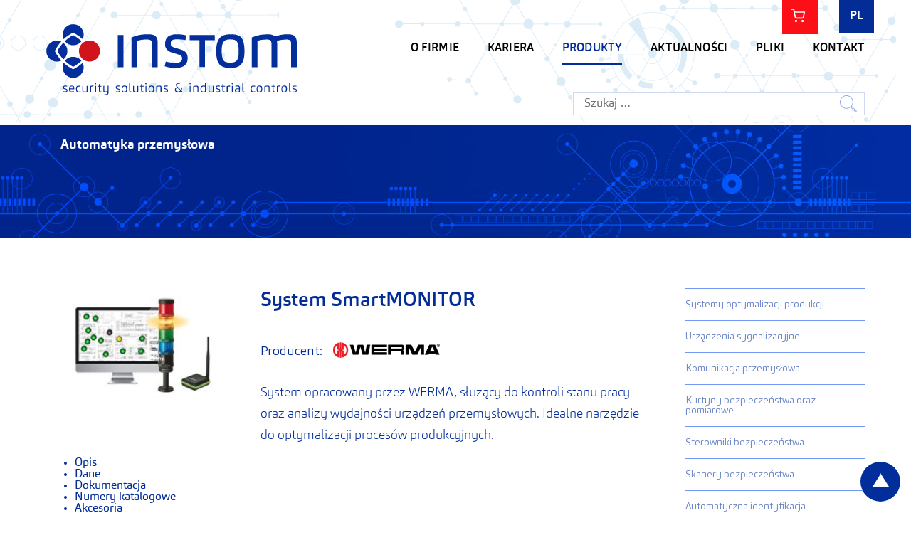

--- FILE ---
content_type: text/html; charset=UTF-8
request_url: https://instom.com.pl/produkty/system-smartmonitor/
body_size: 16974
content:
<!DOCTYPE html>
<html id="html" lang="pl-PL">

<head>
<script type="text/javascript" data-cookieconsent="ignore">
	window.dataLayer = window.dataLayer || [];

	function gtag() {
		dataLayer.push(arguments);
	}

	gtag("consent", "default", {
		ad_personalization: "denied",
		ad_storage: "denied",
		ad_user_data: "denied",
		analytics_storage: "denied",
		functionality_storage: "denied",
		personalization_storage: "denied",
		security_storage: "granted",
		wait_for_update: 500,
	});
	gtag("set", "ads_data_redaction", true);
	</script>
<script type="text/javascript" data-cookieconsent="ignore">
		(function (w, d, s, l, i) {
		w[l] = w[l] || [];
		w[l].push({'gtm.start': new Date().getTime(), event: 'gtm.js'});
		var f = d.getElementsByTagName(s)[0], j = d.createElement(s), dl = l !== 'dataLayer' ? '&l=' + l : '';
		j.async = true;
		j.src = 'https://www.googletagmanager.com/gtm.js?id=' + i + dl;
		f.parentNode.insertBefore(j, f);
	})(
		window,
		document,
		'script',
		'dataLayer',
		'GTM-KR2XH65'
	);
</script>
<script type="text/javascript"
		id="Cookiebot"
		src="https://consent.cookiebot.com/uc.js"
		data-implementation="wp"
		data-cbid="10df8bf6-7c49-4913-8672-e78e341ef40d"
							data-blockingmode="auto"
	></script>
<meta charset="UTF-8" />
<meta name='robots' content='index, follow, max-image-preview:large, max-snippet:-1, max-video-preview:-1' />
<link rel="alternate" hreflang="pl" href="https://instom.com.pl/produkty/system-smartmonitor/" />
<link rel="alternate" hreflang="x-default" href="https://instom.com.pl/produkty/system-smartmonitor/" />
<meta name="viewport" content="width=device-width, initial-scale=1" />
<meta name="generator" content="Instom 1.0.0" />

	<!-- This site is optimized with the Yoast SEO plugin v26.6 - https://yoast.com/wordpress/plugins/seo/ -->
	<title>System SmartMONITOR - instom.com.pl</title>
	<meta name="description" content="Nasz najwyższej jakości produkt System SmartMONITOR to gwarancja bezpieczeństwa i niezawodności na lata. Sprawdź naszą ofertę i przekonaj się sam!" />
	<link rel="canonical" href="https://instom.com.pl/produkty/system-smartmonitor/" />
	<meta property="og:locale" content="pl_PL" />
	<meta property="og:type" content="article" />
	<meta property="og:title" content="System SmartMONITOR - instom.com.pl" />
	<meta property="og:description" content="Nasz najwyższej jakości produkt System SmartMONITOR to gwarancja bezpieczeństwa i niezawodności na lata. Sprawdź naszą ofertę i przekonaj się sam!" />
	<meta property="og:url" content="https://instom.com.pl/produkty/system-smartmonitor/" />
	<meta property="og:site_name" content="Instom" />
	<meta property="article:modified_time" content="2025-01-28T11:50:05+00:00" />
	<meta name="twitter:card" content="summary_large_image" />
	<meta name="twitter:label1" content="Szacowany czas czytania" />
	<meta name="twitter:data1" content="1 minuta" />
	<script type="application/ld+json" class="yoast-schema-graph">{"@context":"https://schema.org","@graph":[{"@type":"WebPage","@id":"https://instom.com.pl/produkty/system-smartmonitor/","url":"https://instom.com.pl/produkty/system-smartmonitor/","name":"System SmartMONITOR - instom.com.pl","isPartOf":{"@id":"https://instom.com.pl/#website"},"datePublished":"2020-07-05T17:51:10+00:00","dateModified":"2025-01-28T11:50:05+00:00","description":"Nasz najwyższej jakości produkt System SmartMONITOR to gwarancja bezpieczeństwa i niezawodności na lata. Sprawdź naszą ofertę i przekonaj się sam!","breadcrumb":{"@id":"https://instom.com.pl/produkty/system-smartmonitor/#breadcrumb"},"inLanguage":"pl-PL","potentialAction":[{"@type":"ReadAction","target":["https://instom.com.pl/produkty/system-smartmonitor/"]}]},{"@type":"BreadcrumbList","@id":"https://instom.com.pl/produkty/system-smartmonitor/#breadcrumb","itemListElement":[{"@type":"ListItem","position":1,"name":"Strona główna","item":"https://instom.com.pl/"},{"@type":"ListItem","position":2,"name":"Automatyka przemysłowa","item":"https://instom.com.pl/produkty/"},{"@type":"ListItem","position":3,"name":"System SmartMONITOR"}]},{"@type":"WebSite","@id":"https://instom.com.pl/#website","url":"https://instom.com.pl/","name":"Instom","description":"Automatyka przemysłowa i zabezpieczenia i automatyka budunków","publisher":{"@id":"https://instom.com.pl/#organization"},"potentialAction":[{"@type":"SearchAction","target":{"@type":"EntryPoint","urlTemplate":"https://instom.com.pl/?s={search_term_string}"},"query-input":{"@type":"PropertyValueSpecification","valueRequired":true,"valueName":"search_term_string"}}],"inLanguage":"pl-PL"},{"@type":"Organization","@id":"https://instom.com.pl/#organization","name":"INSTOM sp. z o.o.","url":"https://instom.com.pl/","logo":{"@type":"ImageObject","inLanguage":"pl-PL","@id":"https://instom.com.pl/#/schema/logo/image/","url":"https://instom.com.pl/wp-content/uploads/2020/05/logo.png","contentUrl":"https://instom.com.pl/wp-content/uploads/2020/05/logo.png","width":352,"height":101,"caption":"INSTOM sp. z o.o."},"image":{"@id":"https://instom.com.pl/#/schema/logo/image/"}}]}</script>
	<!-- / Yoast SEO plugin. -->


<link rel='dns-prefetch' href='//www.googletagmanager.com' />
<link rel="alternate" type="application/rss+xml" title="Instom &raquo; Kanał z wpisami" href="https://instom.com.pl/feed/" />
<link rel="pingback" href="https://instom.com.pl/xmlrpc.php" />
<link rel="alternate" title="oEmbed (JSON)" type="application/json+oembed" href="https://instom.com.pl/wp-json/oembed/1.0/embed?url=https%3A%2F%2Finstom.com.pl%2Fprodukty%2Fsystem-smartmonitor%2F" />
<link rel="alternate" title="oEmbed (XML)" type="text/xml+oembed" href="https://instom.com.pl/wp-json/oembed/1.0/embed?url=https%3A%2F%2Finstom.com.pl%2Fprodukty%2Fsystem-smartmonitor%2F&#038;format=xml" />
		<!-- This site uses the Google Analytics by MonsterInsights plugin v9.11.0 - Using Analytics tracking - https://www.monsterinsights.com/ -->
							<script src="//www.googletagmanager.com/gtag/js?id=G-D7VP7M3HVY"  data-cfasync="false" data-wpfc-render="false" type="text/javascript" async></script>
			<script data-cfasync="false" data-wpfc-render="false" type="text/javascript">
				var mi_version = '9.11.0';
				var mi_track_user = true;
				var mi_no_track_reason = '';
								var MonsterInsightsDefaultLocations = {"page_location":"https:\/\/instom.com.pl\/produkty\/system-smartmonitor\/"};
								if ( typeof MonsterInsightsPrivacyGuardFilter === 'function' ) {
					var MonsterInsightsLocations = (typeof MonsterInsightsExcludeQuery === 'object') ? MonsterInsightsPrivacyGuardFilter( MonsterInsightsExcludeQuery ) : MonsterInsightsPrivacyGuardFilter( MonsterInsightsDefaultLocations );
				} else {
					var MonsterInsightsLocations = (typeof MonsterInsightsExcludeQuery === 'object') ? MonsterInsightsExcludeQuery : MonsterInsightsDefaultLocations;
				}

								var disableStrs = [
										'ga-disable-G-D7VP7M3HVY',
									];

				/* Function to detect opted out users */
				function __gtagTrackerIsOptedOut() {
					for (var index = 0; index < disableStrs.length; index++) {
						if (document.cookie.indexOf(disableStrs[index] + '=true') > -1) {
							return true;
						}
					}

					return false;
				}

				/* Disable tracking if the opt-out cookie exists. */
				if (__gtagTrackerIsOptedOut()) {
					for (var index = 0; index < disableStrs.length; index++) {
						window[disableStrs[index]] = true;
					}
				}

				/* Opt-out function */
				function __gtagTrackerOptout() {
					for (var index = 0; index < disableStrs.length; index++) {
						document.cookie = disableStrs[index] + '=true; expires=Thu, 31 Dec 2099 23:59:59 UTC; path=/';
						window[disableStrs[index]] = true;
					}
				}

				if ('undefined' === typeof gaOptout) {
					function gaOptout() {
						__gtagTrackerOptout();
					}
				}
								window.dataLayer = window.dataLayer || [];

				window.MonsterInsightsDualTracker = {
					helpers: {},
					trackers: {},
				};
				if (mi_track_user) {
					function __gtagDataLayer() {
						dataLayer.push(arguments);
					}

					function __gtagTracker(type, name, parameters) {
						if (!parameters) {
							parameters = {};
						}

						if (parameters.send_to) {
							__gtagDataLayer.apply(null, arguments);
							return;
						}

						if (type === 'event') {
														parameters.send_to = monsterinsights_frontend.v4_id;
							var hookName = name;
							if (typeof parameters['event_category'] !== 'undefined') {
								hookName = parameters['event_category'] + ':' + name;
							}

							if (typeof MonsterInsightsDualTracker.trackers[hookName] !== 'undefined') {
								MonsterInsightsDualTracker.trackers[hookName](parameters);
							} else {
								__gtagDataLayer('event', name, parameters);
							}
							
						} else {
							__gtagDataLayer.apply(null, arguments);
						}
					}

					__gtagTracker('js', new Date());
					__gtagTracker('set', {
						'developer_id.dZGIzZG': true,
											});
					if ( MonsterInsightsLocations.page_location ) {
						__gtagTracker('set', MonsterInsightsLocations);
					}
										__gtagTracker('config', 'G-D7VP7M3HVY', {"forceSSL":"true","link_attribution":"true"} );
										window.gtag = __gtagTracker;										(function () {
						/* https://developers.google.com/analytics/devguides/collection/analyticsjs/ */
						/* ga and __gaTracker compatibility shim. */
						var noopfn = function () {
							return null;
						};
						var newtracker = function () {
							return new Tracker();
						};
						var Tracker = function () {
							return null;
						};
						var p = Tracker.prototype;
						p.get = noopfn;
						p.set = noopfn;
						p.send = function () {
							var args = Array.prototype.slice.call(arguments);
							args.unshift('send');
							__gaTracker.apply(null, args);
						};
						var __gaTracker = function () {
							var len = arguments.length;
							if (len === 0) {
								return;
							}
							var f = arguments[len - 1];
							if (typeof f !== 'object' || f === null || typeof f.hitCallback !== 'function') {
								if ('send' === arguments[0]) {
									var hitConverted, hitObject = false, action;
									if ('event' === arguments[1]) {
										if ('undefined' !== typeof arguments[3]) {
											hitObject = {
												'eventAction': arguments[3],
												'eventCategory': arguments[2],
												'eventLabel': arguments[4],
												'value': arguments[5] ? arguments[5] : 1,
											}
										}
									}
									if ('pageview' === arguments[1]) {
										if ('undefined' !== typeof arguments[2]) {
											hitObject = {
												'eventAction': 'page_view',
												'page_path': arguments[2],
											}
										}
									}
									if (typeof arguments[2] === 'object') {
										hitObject = arguments[2];
									}
									if (typeof arguments[5] === 'object') {
										Object.assign(hitObject, arguments[5]);
									}
									if ('undefined' !== typeof arguments[1].hitType) {
										hitObject = arguments[1];
										if ('pageview' === hitObject.hitType) {
											hitObject.eventAction = 'page_view';
										}
									}
									if (hitObject) {
										action = 'timing' === arguments[1].hitType ? 'timing_complete' : hitObject.eventAction;
										hitConverted = mapArgs(hitObject);
										__gtagTracker('event', action, hitConverted);
									}
								}
								return;
							}

							function mapArgs(args) {
								var arg, hit = {};
								var gaMap = {
									'eventCategory': 'event_category',
									'eventAction': 'event_action',
									'eventLabel': 'event_label',
									'eventValue': 'event_value',
									'nonInteraction': 'non_interaction',
									'timingCategory': 'event_category',
									'timingVar': 'name',
									'timingValue': 'value',
									'timingLabel': 'event_label',
									'page': 'page_path',
									'location': 'page_location',
									'title': 'page_title',
									'referrer' : 'page_referrer',
								};
								for (arg in args) {
																		if (!(!args.hasOwnProperty(arg) || !gaMap.hasOwnProperty(arg))) {
										hit[gaMap[arg]] = args[arg];
									} else {
										hit[arg] = args[arg];
									}
								}
								return hit;
							}

							try {
								f.hitCallback();
							} catch (ex) {
							}
						};
						__gaTracker.create = newtracker;
						__gaTracker.getByName = newtracker;
						__gaTracker.getAll = function () {
							return [];
						};
						__gaTracker.remove = noopfn;
						__gaTracker.loaded = true;
						window['__gaTracker'] = __gaTracker;
					})();
									} else {
										console.log("");
					(function () {
						function __gtagTracker() {
							return null;
						}

						window['__gtagTracker'] = __gtagTracker;
						window['gtag'] = __gtagTracker;
					})();
									}
			</script>
							<!-- / Google Analytics by MonsterInsights -->
		<style id='wp-img-auto-sizes-contain-inline-css' type='text/css'>
img:is([sizes=auto i],[sizes^="auto," i]){contain-intrinsic-size:3000px 1500px}
/*# sourceURL=wp-img-auto-sizes-contain-inline-css */
</style>
<style id='classic-theme-styles-inline-css' type='text/css'>
/*! This file is auto-generated */
.wp-block-button__link{color:#fff;background-color:#32373c;border-radius:9999px;box-shadow:none;text-decoration:none;padding:calc(.667em + 2px) calc(1.333em + 2px);font-size:1.125em}.wp-block-file__button{background:#32373c;color:#fff;text-decoration:none}
/*# sourceURL=/wp-includes/css/classic-themes.min.css */
</style>
<link rel='stylesheet' id='cpsh-shortcodes-css' href='https://instom.com.pl/wp-content/plugins/column-shortcodes/assets/css/shortcodes.css?ver=1.0.1' type='text/css' media='all' />
<link rel='stylesheet' id='contact-form-7-css' href='https://instom.com.pl/wp-content/plugins/contact-form-7/includes/css/styles.css?ver=6.1.4' type='text/css' media='all' />
<link rel='stylesheet' id='theme.css-css' href='https://instom.com.pl/wp-content/plugins/popup-builder/public/css/theme.css?ver=4.4.2' type='text/css' media='all' />
<link rel='stylesheet' id='wpml-legacy-horizontal-list-0-css' href='https://instom.com.pl/wp-content/plugins/sitepress-multilingual-cms/templates/language-switchers/legacy-list-horizontal/style.min.css?ver=1' type='text/css' media='all' />
<link rel='stylesheet' id='eeb-css-frontend-css' href='https://instom.com.pl/wp-content/plugins/email-encoder-bundle/assets/css/style.css?ver=54d4eedc552c499c4a8d6b89c23d3df1' type='text/css' media='all' />
<link rel='stylesheet' id='instom-swiper-styles-css' href='https://instom.com.pl/wp-content/themes/instom/dist/css/vendor/swiper-bundle.min.css?ver=4.0.13' type='text/css' media='all' />
<link rel='stylesheet' id='instom-screen-css' href='https://instom.com.pl/wp-content/themes/instom/dist/css/screen.css?id=7a0410fe55972e789ff9&#038;ver=1.0' type='text/css' media='all' />
<script type="text/javascript" id="wpml-cookie-js-extra">
/* <![CDATA[ */
var wpml_cookies = {"wp-wpml_current_language":{"value":"pl","expires":1,"path":"/"}};
var wpml_cookies = {"wp-wpml_current_language":{"value":"pl","expires":1,"path":"/"}};
//# sourceURL=wpml-cookie-js-extra
/* ]]> */
</script>
<script type="text/javascript" src="https://instom.com.pl/wp-content/plugins/sitepress-multilingual-cms/res/js/cookies/language-cookie.js?ver=486900" id="wpml-cookie-js" defer="defer" data-wp-strategy="defer"></script>
<script type="text/javascript" src="https://instom.com.pl/wp-content/plugins/google-analytics-for-wordpress/assets/js/frontend-gtag.min.js?ver=9.11.0" id="monsterinsights-frontend-script-js" async="async" data-wp-strategy="async"></script>
<script data-cfasync="false" data-wpfc-render="false" type="text/javascript" id='monsterinsights-frontend-script-js-extra'>/* <![CDATA[ */
var monsterinsights_frontend = {"js_events_tracking":"true","download_extensions":"doc,pdf,ppt,zip,xls,docx,pptx,xlsx","inbound_paths":"[{\"path\":\"\\\/go\\\/\",\"label\":\"affiliate\"},{\"path\":\"\\\/recommend\\\/\",\"label\":\"affiliate\"}]","home_url":"https:\/\/instom.com.pl","hash_tracking":"false","v4_id":"G-D7VP7M3HVY"};/* ]]> */
</script>
<script type="text/javascript" src="https://instom.com.pl/wp-includes/js/jquery/jquery.min.js?ver=3.7.1" id="jquery-core-js"></script>
<script type="text/javascript" src="https://instom.com.pl/wp-includes/js/jquery/jquery-migrate.min.js?ver=3.4.1" id="jquery-migrate-js"></script>
<script type="text/javascript" id="Popup.js-js-before">
/* <![CDATA[ */
var sgpbPublicUrl = "https:\/\/instom.com.pl\/wp-content\/plugins\/popup-builder\/public\/";
var SGPB_JS_LOCALIZATION = {"imageSupportAlertMessage":"Obs\u0142ugiwane s\u0105 tylko pliki graficzne","pdfSupportAlertMessage":"Obs\u0142ugiwane s\u0105 tylko pliki PDF","areYouSure":"Czy jeste\u015b pewien?","addButtonSpinner":"L","audioSupportAlertMessage":"Obs\u0142ugiwane s\u0105 tylko pliki audio (np.: mp3, wav, m4a, ogg)","publishPopupBeforeElementor":"Opublikuj wyskakuj\u0105ce okienko zanim zaczniesz u\u017cywa\u0107 Elementora!","publishPopupBeforeDivi":"Opublikuj wyskakuj\u0105ce okienko zanim zaczniesz u\u017cywa\u0107 Divi Builder!","closeButtonAltText":"Zamknij"};
//# sourceURL=Popup.js-js-before
/* ]]> */
</script>
<script type="text/javascript" src="https://instom.com.pl/wp-content/plugins/popup-builder/public/js/Popup.js?ver=4.4.2" id="Popup.js-js"></script>
<script type="text/javascript" src="https://instom.com.pl/wp-content/plugins/popup-builder/public/js/PopupConfig.js?ver=4.4.2" id="PopupConfig.js-js"></script>
<script type="text/javascript" id="PopupBuilder.js-js-before">
/* <![CDATA[ */
var SGPB_POPUP_PARAMS = {"popupTypeAgeRestriction":"ageRestriction","defaultThemeImages":{"1":"https:\/\/instom.com.pl\/wp-content\/plugins\/popup-builder\/public\/img\/theme_1\/close.png","2":"https:\/\/instom.com.pl\/wp-content\/plugins\/popup-builder\/public\/img\/theme_2\/close.png","3":"https:\/\/instom.com.pl\/wp-content\/plugins\/popup-builder\/public\/img\/theme_3\/close.png","5":"https:\/\/instom.com.pl\/wp-content\/plugins\/popup-builder\/public\/img\/theme_5\/close.png","6":"https:\/\/instom.com.pl\/wp-content\/plugins\/popup-builder\/public\/img\/theme_6\/close.png"},"homePageUrl":"https:\/\/instom.com.pl\/","isPreview":false,"convertedIdsReverse":[],"dontShowPopupExpireTime":365,"conditionalJsClasses":[],"disableAnalyticsGeneral":"0"};
var SGPB_JS_PACKAGES = {"packages":{"current":1,"free":1,"silver":2,"gold":3,"platinum":4},"extensions":{"geo-targeting":false,"advanced-closing":false}};
var SGPB_JS_PARAMS = {"ajaxUrl":"https:\/\/instom.com.pl\/wp-admin\/admin-ajax.php","nonce":"12be66956f"};
//# sourceURL=PopupBuilder.js-js-before
/* ]]> */
</script>
<script type="text/javascript" src="https://instom.com.pl/wp-content/plugins/popup-builder/public/js/PopupBuilder.js?ver=4.4.2" id="PopupBuilder.js-js"></script>
<script type="text/javascript" src="https://instom.com.pl/wp-content/plugins/email-encoder-bundle/assets/js/custom.js?ver=2c542c9989f589cd5318f5cef6a9ecd7" id="eeb-js-frontend-js"></script>

<!-- Fragment znacznika Google (gtag.js) dodany przez Site Kit -->
<!-- Fragment Google Analytics dodany przez Site Kit -->
<script type="text/javascript" src="https://www.googletagmanager.com/gtag/js?id=GT-NBJFL6C" id="google_gtagjs-js" async></script>
<script type="text/javascript" id="google_gtagjs-js-after">
/* <![CDATA[ */
window.dataLayer = window.dataLayer || [];function gtag(){dataLayer.push(arguments);}
gtag("set","linker",{"domains":["instom.com.pl"]});
gtag("js", new Date());
gtag("set", "developer_id.dZTNiMT", true);
gtag("config", "GT-NBJFL6C");
 window._googlesitekit = window._googlesitekit || {}; window._googlesitekit.throttledEvents = []; window._googlesitekit.gtagEvent = (name, data) => { var key = JSON.stringify( { name, data } ); if ( !! window._googlesitekit.throttledEvents[ key ] ) { return; } window._googlesitekit.throttledEvents[ key ] = true; setTimeout( () => { delete window._googlesitekit.throttledEvents[ key ]; }, 5 ); gtag( "event", name, { ...data, event_source: "site-kit" } ); }; 
//# sourceURL=google_gtagjs-js-after
/* ]]> */
</script>
<link rel="https://api.w.org/" href="https://instom.com.pl/wp-json/" /><link rel="EditURI" type="application/rsd+xml" title="RSD" href="https://instom.com.pl/xmlrpc.php?rsd" />
<meta name="generator" content="WordPress 6.9" />
<link rel='shortlink' href='https://instom.com.pl/?p=2266' />
<meta name="generator" content="WPML ver:4.8.6 stt:40;" />
<meta name="generator" content="Site Kit by Google 1.168.0" />
<!-- Znaczniki meta Google AdSense dodane przez Site Kit -->
<meta name="google-adsense-platform-account" content="ca-host-pub-2644536267352236">
<meta name="google-adsense-platform-domain" content="sitekit.withgoogle.com">
<!-- Zakończ dodawanie meta znaczników Google AdSense przez Site Kit -->
<link rel="icon" href="https://instom.com.pl/wp-content/uploads/2021/01/favicon.png" sizes="32x32" />
<link rel="icon" href="https://instom.com.pl/wp-content/uploads/2021/01/favicon.png" sizes="192x192" />
<link rel="apple-touch-icon" href="https://instom.com.pl/wp-content/uploads/2021/01/favicon.png" />
<meta name="msapplication-TileImage" content="https://instom.com.pl/wp-content/uploads/2021/01/favicon.png" />
		<style type="text/css" id="wp-custom-css">
			.contact__main{
	flex-wrap: wrap;
}
@media screen and (min-width: 1024px){
body.page-template-kontakt-zab .contact__main>div:last-of-type{
	padding-right: 25px;
	padding-left: 0px;
}
body.page-template-kontakt-zab .contact__main>div:nth-child(2n){
	padding-right: 0px;
	padding-left: 25px;
}
}		</style>
		
<!-- Global site tag (gtag.js) - Google Analytics -->
	<script async src="https://www.googletagmanager.com/gtag/js?id=UA-212993464-1"></script>
	<script>
	  window.dataLayer = window.dataLayer || [];
	  function gtag(){dataLayer.push(arguments);}
	  gtag('js', new Date());
	
	  gtag('config', 'UA-212993464-1');
	</script>
	
<meta name="google-site-verification" content="5OjIjWNTo18h_oLNOCw4qJQe_bluBY1_06ohS3wrgds" />

<!-- Yandex.Metrika counter -->
	<script type="text/javascript" >
	   (function(m,e,t,r,i,k,a){m[i]=m[i]||function(){(m[i].a=m[i].a||[]).push(arguments)};
	   m[i].l=1*new Date();k=e.createElement(t),a=e.getElementsByTagName(t)[0],k.async=1,k.src=r,a.parentNode.insertBefore(k,a)})
	   (window, document, "script", "https://mc.yandex.ru/metrika/tag.js", "ym");
	
	   ym(86490551, "init", {
			clickmap:true,
			trackLinks:true,
			accurateTrackBounce:true,
			webvisor:true
	   });
	</script>
	<noscript><div><img src="https://mc.yandex.ru/watch/86490551" style="position:absolute; left:-9999px;" alt="" /></div></noscript>
	<!-- /Yandex.Metrika counter -->

		<!-- Google Tag Manager -->
	<script>(function(w,d,s,l,i){w[l]=w[l]||[];w[l].push({'gtm.start':
	new Date().getTime(),event:'gtm.js'});var f=d.getElementsByTagName(s)[0],
	j=d.createElement(s),dl=l!='dataLayer'?'&l='+l:'';j.async=true;j.src=
	'https://www.googletagmanager.com/gtm.js?id='+i+dl;f.parentNode.insertBefore(j,f);
	})(window,document,'script','dataLayer','GTM-KR2XH65');</script>
	<!-- End Google Tag Manager --> 

	<!-- Google Tag Manager (noscript) -->
	<noscript><iframe src="https://www.googletagmanager.com/ns.html?id=GTM-KR2XH65"
	height="0" width="0" style="display:none;visibility:hidden"></iframe></noscript>
	<!-- End Google Tag Manager (noscript) -->
	
<style id='global-styles-inline-css' type='text/css'>
:root{--wp--preset--aspect-ratio--square: 1;--wp--preset--aspect-ratio--4-3: 4/3;--wp--preset--aspect-ratio--3-4: 3/4;--wp--preset--aspect-ratio--3-2: 3/2;--wp--preset--aspect-ratio--2-3: 2/3;--wp--preset--aspect-ratio--16-9: 16/9;--wp--preset--aspect-ratio--9-16: 9/16;--wp--preset--color--black: #000000;--wp--preset--color--cyan-bluish-gray: #abb8c3;--wp--preset--color--white: #ffffff;--wp--preset--color--pale-pink: #f78da7;--wp--preset--color--vivid-red: #cf2e2e;--wp--preset--color--luminous-vivid-orange: #ff6900;--wp--preset--color--luminous-vivid-amber: #fcb900;--wp--preset--color--light-green-cyan: #7bdcb5;--wp--preset--color--vivid-green-cyan: #00d084;--wp--preset--color--pale-cyan-blue: #8ed1fc;--wp--preset--color--vivid-cyan-blue: #0693e3;--wp--preset--color--vivid-purple: #9b51e0;--wp--preset--gradient--vivid-cyan-blue-to-vivid-purple: linear-gradient(135deg,rgb(6,147,227) 0%,rgb(155,81,224) 100%);--wp--preset--gradient--light-green-cyan-to-vivid-green-cyan: linear-gradient(135deg,rgb(122,220,180) 0%,rgb(0,208,130) 100%);--wp--preset--gradient--luminous-vivid-amber-to-luminous-vivid-orange: linear-gradient(135deg,rgb(252,185,0) 0%,rgb(255,105,0) 100%);--wp--preset--gradient--luminous-vivid-orange-to-vivid-red: linear-gradient(135deg,rgb(255,105,0) 0%,rgb(207,46,46) 100%);--wp--preset--gradient--very-light-gray-to-cyan-bluish-gray: linear-gradient(135deg,rgb(238,238,238) 0%,rgb(169,184,195) 100%);--wp--preset--gradient--cool-to-warm-spectrum: linear-gradient(135deg,rgb(74,234,220) 0%,rgb(151,120,209) 20%,rgb(207,42,186) 40%,rgb(238,44,130) 60%,rgb(251,105,98) 80%,rgb(254,248,76) 100%);--wp--preset--gradient--blush-light-purple: linear-gradient(135deg,rgb(255,206,236) 0%,rgb(152,150,240) 100%);--wp--preset--gradient--blush-bordeaux: linear-gradient(135deg,rgb(254,205,165) 0%,rgb(254,45,45) 50%,rgb(107,0,62) 100%);--wp--preset--gradient--luminous-dusk: linear-gradient(135deg,rgb(255,203,112) 0%,rgb(199,81,192) 50%,rgb(65,88,208) 100%);--wp--preset--gradient--pale-ocean: linear-gradient(135deg,rgb(255,245,203) 0%,rgb(182,227,212) 50%,rgb(51,167,181) 100%);--wp--preset--gradient--electric-grass: linear-gradient(135deg,rgb(202,248,128) 0%,rgb(113,206,126) 100%);--wp--preset--gradient--midnight: linear-gradient(135deg,rgb(2,3,129) 0%,rgb(40,116,252) 100%);--wp--preset--font-size--small: 13px;--wp--preset--font-size--medium: 20px;--wp--preset--font-size--large: 36px;--wp--preset--font-size--x-large: 42px;--wp--preset--spacing--20: 0.44rem;--wp--preset--spacing--30: 0.67rem;--wp--preset--spacing--40: 1rem;--wp--preset--spacing--50: 1.5rem;--wp--preset--spacing--60: 2.25rem;--wp--preset--spacing--70: 3.38rem;--wp--preset--spacing--80: 5.06rem;--wp--preset--shadow--natural: 6px 6px 9px rgba(0, 0, 0, 0.2);--wp--preset--shadow--deep: 12px 12px 50px rgba(0, 0, 0, 0.4);--wp--preset--shadow--sharp: 6px 6px 0px rgba(0, 0, 0, 0.2);--wp--preset--shadow--outlined: 6px 6px 0px -3px rgb(255, 255, 255), 6px 6px rgb(0, 0, 0);--wp--preset--shadow--crisp: 6px 6px 0px rgb(0, 0, 0);}:where(.is-layout-flex){gap: 0.5em;}:where(.is-layout-grid){gap: 0.5em;}body .is-layout-flex{display: flex;}.is-layout-flex{flex-wrap: wrap;align-items: center;}.is-layout-flex > :is(*, div){margin: 0;}body .is-layout-grid{display: grid;}.is-layout-grid > :is(*, div){margin: 0;}:where(.wp-block-columns.is-layout-flex){gap: 2em;}:where(.wp-block-columns.is-layout-grid){gap: 2em;}:where(.wp-block-post-template.is-layout-flex){gap: 1.25em;}:where(.wp-block-post-template.is-layout-grid){gap: 1.25em;}.has-black-color{color: var(--wp--preset--color--black) !important;}.has-cyan-bluish-gray-color{color: var(--wp--preset--color--cyan-bluish-gray) !important;}.has-white-color{color: var(--wp--preset--color--white) !important;}.has-pale-pink-color{color: var(--wp--preset--color--pale-pink) !important;}.has-vivid-red-color{color: var(--wp--preset--color--vivid-red) !important;}.has-luminous-vivid-orange-color{color: var(--wp--preset--color--luminous-vivid-orange) !important;}.has-luminous-vivid-amber-color{color: var(--wp--preset--color--luminous-vivid-amber) !important;}.has-light-green-cyan-color{color: var(--wp--preset--color--light-green-cyan) !important;}.has-vivid-green-cyan-color{color: var(--wp--preset--color--vivid-green-cyan) !important;}.has-pale-cyan-blue-color{color: var(--wp--preset--color--pale-cyan-blue) !important;}.has-vivid-cyan-blue-color{color: var(--wp--preset--color--vivid-cyan-blue) !important;}.has-vivid-purple-color{color: var(--wp--preset--color--vivid-purple) !important;}.has-black-background-color{background-color: var(--wp--preset--color--black) !important;}.has-cyan-bluish-gray-background-color{background-color: var(--wp--preset--color--cyan-bluish-gray) !important;}.has-white-background-color{background-color: var(--wp--preset--color--white) !important;}.has-pale-pink-background-color{background-color: var(--wp--preset--color--pale-pink) !important;}.has-vivid-red-background-color{background-color: var(--wp--preset--color--vivid-red) !important;}.has-luminous-vivid-orange-background-color{background-color: var(--wp--preset--color--luminous-vivid-orange) !important;}.has-luminous-vivid-amber-background-color{background-color: var(--wp--preset--color--luminous-vivid-amber) !important;}.has-light-green-cyan-background-color{background-color: var(--wp--preset--color--light-green-cyan) !important;}.has-vivid-green-cyan-background-color{background-color: var(--wp--preset--color--vivid-green-cyan) !important;}.has-pale-cyan-blue-background-color{background-color: var(--wp--preset--color--pale-cyan-blue) !important;}.has-vivid-cyan-blue-background-color{background-color: var(--wp--preset--color--vivid-cyan-blue) !important;}.has-vivid-purple-background-color{background-color: var(--wp--preset--color--vivid-purple) !important;}.has-black-border-color{border-color: var(--wp--preset--color--black) !important;}.has-cyan-bluish-gray-border-color{border-color: var(--wp--preset--color--cyan-bluish-gray) !important;}.has-white-border-color{border-color: var(--wp--preset--color--white) !important;}.has-pale-pink-border-color{border-color: var(--wp--preset--color--pale-pink) !important;}.has-vivid-red-border-color{border-color: var(--wp--preset--color--vivid-red) !important;}.has-luminous-vivid-orange-border-color{border-color: var(--wp--preset--color--luminous-vivid-orange) !important;}.has-luminous-vivid-amber-border-color{border-color: var(--wp--preset--color--luminous-vivid-amber) !important;}.has-light-green-cyan-border-color{border-color: var(--wp--preset--color--light-green-cyan) !important;}.has-vivid-green-cyan-border-color{border-color: var(--wp--preset--color--vivid-green-cyan) !important;}.has-pale-cyan-blue-border-color{border-color: var(--wp--preset--color--pale-cyan-blue) !important;}.has-vivid-cyan-blue-border-color{border-color: var(--wp--preset--color--vivid-cyan-blue) !important;}.has-vivid-purple-border-color{border-color: var(--wp--preset--color--vivid-purple) !important;}.has-vivid-cyan-blue-to-vivid-purple-gradient-background{background: var(--wp--preset--gradient--vivid-cyan-blue-to-vivid-purple) !important;}.has-light-green-cyan-to-vivid-green-cyan-gradient-background{background: var(--wp--preset--gradient--light-green-cyan-to-vivid-green-cyan) !important;}.has-luminous-vivid-amber-to-luminous-vivid-orange-gradient-background{background: var(--wp--preset--gradient--luminous-vivid-amber-to-luminous-vivid-orange) !important;}.has-luminous-vivid-orange-to-vivid-red-gradient-background{background: var(--wp--preset--gradient--luminous-vivid-orange-to-vivid-red) !important;}.has-very-light-gray-to-cyan-bluish-gray-gradient-background{background: var(--wp--preset--gradient--very-light-gray-to-cyan-bluish-gray) !important;}.has-cool-to-warm-spectrum-gradient-background{background: var(--wp--preset--gradient--cool-to-warm-spectrum) !important;}.has-blush-light-purple-gradient-background{background: var(--wp--preset--gradient--blush-light-purple) !important;}.has-blush-bordeaux-gradient-background{background: var(--wp--preset--gradient--blush-bordeaux) !important;}.has-luminous-dusk-gradient-background{background: var(--wp--preset--gradient--luminous-dusk) !important;}.has-pale-ocean-gradient-background{background: var(--wp--preset--gradient--pale-ocean) !important;}.has-electric-grass-gradient-background{background: var(--wp--preset--gradient--electric-grass) !important;}.has-midnight-gradient-background{background: var(--wp--preset--gradient--midnight) !important;}.has-small-font-size{font-size: var(--wp--preset--font-size--small) !important;}.has-medium-font-size{font-size: var(--wp--preset--font-size--medium) !important;}.has-large-font-size{font-size: var(--wp--preset--font-size--large) !important;}.has-x-large-font-size{font-size: var(--wp--preset--font-size--x-large) !important;}
/*# sourceURL=global-styles-inline-css */
</style>
</head>

<body data-rsssl=1 class="ltr pl pl-pl single single-a-przemyslowa single-a-przemyslowa-2266 a-przemyslowa-template-default logged-out departament-ap" dir="ltr">

<div class="app">

	<header class="app-header">

		<div class="app-header__wrap">

			<a class="skip-link screen-reader-text" href="#main">Przejdź do zawartości</a>

			<div class="app-header__logo">
				<a href="https://instom.com.pl" class="app-header__logo-link" style="background-image: url('https://instom.com.pl/wp-content/uploads/2022/01/logo-1.svg')">Instom</a>			</div>

			<div class="app-header__content">

				<div class="app-header__language">
					<ul>
						
<div class="wpml-ls-statics-shortcode_actions wpml-ls wpml-ls-legacy-list-horizontal">
	<ul role="menu"><li class="wpml-ls-slot-shortcode_actions wpml-ls-item wpml-ls-item-pl wpml-ls-current-language wpml-ls-first-item wpml-ls-last-item wpml-ls-item-legacy-list-horizontal" role="none">
				<a href="https://instom.com.pl/produkty/system-smartmonitor/" class="wpml-ls-link" role="menuitem" >
                    <span class="wpml-ls-native" role="menuitem">PL</span></a>
			</li></ul>
</div>
					</ul>
				</div>

				<div class="app-header__nav">
					<button class="menu__toggle" aria-controls="primary-menu" aria-expanded="false"></button>
					
	<nav class="menu menu--header-menu-ap">

		<span class="menu__title screen-reader-text">
			Automatyka przemysłowa		</span>

		<ul class="menu__items"><li id="menu-item-240" class="menu__item "><a href="https://instom.com.pl/o-firmie-ap/" class="menu__link">O firmie</a></li><li id="menu-item-17831" class="menu__item "><a href="https://instom.com.pl/kariera/" class="menu__link">KARIERA</a></li><li id="menu-item-243" class="menu__item menu__item--ancestor ap-menu-item menu__item--current"><a href="https://instom.com.pl/produkty/" class="menu__link">Produkty</a></li><li id="menu-item-824" class="menu__item ap-news-menu-item"><a href="https://instom.com.pl/aktualnosci-ap/" class="menu__link">Aktualności</a></li><li id="menu-item-252" class="menu__item ap-files-menu-item"><a href="https://instom.com.pl/pliki-do-pobrania-ap/" class="menu__link">Pliki</a></li><li id="menu-item-253" class="menu__item "><a href="https://instom.com.pl/kontakt-ap/" class="menu__link">Kontakt</a></li></ul>
	</nav>

				</div>

											<div class='app-header__shop'>
								<a href='https://sklep.instom.com.pl/logowanie' target='_blank'>
																		<img src='https://instom.com.pl/wp-content/uploads/2024/04/shopping-cart-1.svg'>
								</a>
							</div>
						

				<div class="app-header__search">
					<form role="search" method="get" class="search-form" action="https://instom.com.pl/">
				<label>
					<span class="screen-reader-text">Szukaj:</span>
					<input type="search" class="search-field" placeholder="Szukaj &hellip;" value="" name="s" />
				</label>
				<input type="submit" class="search-submit" value="Szukaj" />
			</form>				</div>



			</div>

		</div>

	</header>

	<div class="baner">

	<div class="baner__image">
		<img src="https://instom.com.pl/wp-content/uploads/2020/05/baner-ap.jpg" loading="eager">	</div>

	<div class="baner__content">
				<div class="baner__sub-title"><a href="https://instom.com.pl/produkty/">Automatyka przemysłowa</a></div>

					<h2 class="baner__title entry__title"></h2>
			</div>

</div>
<div class="app-content">

	<main id="main" class="app-main produkt-single">

		
			
				
<div class="product">

	<section class="product__info">
		<div class="product__photo">
			<a href="https://instom.com.pl/wp-content/uploads/2021/01/t1-smartmonitor.jpg"><img width="300" height="169" src="https://instom.com.pl/wp-content/uploads/2021/01/t1-smartmonitor-300x169.jpg" class="attachment-medium size-medium" alt="system optymalizacji produkcji" decoding="async" fetchpriority="high" srcset="https://instom.com.pl/wp-content/uploads/2021/01/t1-smartmonitor-300x169.jpg 300w, https://instom.com.pl/wp-content/uploads/2021/01/t1-smartmonitor-178x100.jpg 178w, https://instom.com.pl/wp-content/uploads/2021/01/t1-smartmonitor.jpg 400w" sizes="(max-width: 300px) 100vw, 300px" /></a>
					</div>

		<div class="product__data">
			<h1 class="product__data-title">
				<span>  </span>
				System SmartMONITOR			</h1>
			<div class="product__data-producent">
				<span>Producent:</span>
				<a href="https://instom.com.pl/dostawcy/werma/"><img width="300" height="44" src="https://instom.com.pl/wp-content/uploads/2020/05/werma-300x44.png" class="attachment-medium size-medium" alt="" decoding="async" loading="lazy" srcset="https://instom.com.pl/wp-content/uploads/2020/05/werma-300x44.png 300w, https://instom.com.pl/wp-content/uploads/2020/05/werma-e1639642269955.png 303w" sizes="auto, (max-width: 300px) 100vw, 300px" /></a>			</div>
			<div class="product__data-desc entry__editor">
				<div class="row">
<div class="col-md-8 col-xs-12">
<div class="itemIntroText">
<p>System opracowany przez WERMA, służący do kontroli stanu pracy oraz analizy wydajności urządzeń przemysłowych. Idealne narzędzie do optymalizacji procesów produkcyjnych.</p>
</div>
</div>
</div>
			</div>
		</div>
	</section>

	<section class="product__tabs">
		<ul data-tabs>
			<li><a data-tabby-default href="#opis">Opis</a></li>
			<li><a href="#dane">Dane</a></li>
			<li><a href="#dokumentacja">Dokumentacja</a></li>
						<li><a href="#numery">Numery katalogowe</a></li>
							<li><a href="#akcesoria">Akcesoria</a></li>
					</ul>

		<div id="opis" class="product__tab entry__editor">
			<h4 class="product__tab-title">
<!--				-->			</h4>
			<h4>&gt;&gt; UWAGA &lt;&lt;</h4>
<p>Produkt w fazie wycofania. W ofercie dostępnie jest już nowoczesny system WeASSIST.</p>
<p>Dowiedz się więcej<br />
&gt;&gt;<span style="text-decoration: underline"><strong><a href="https://instom.com.pl/aktualnosci-ap/wycofanie-win-smartmonitor-andonspeed/" target="_blank" rel="noopener"> Wycofanie produktów WIN/SmartMONITOR/AndonSPEED</a></strong></span><br />
&gt;&gt; <span style="text-decoration: underline"><strong><a href="https://instom.com.pl/produkty/system-monitorowania-procesow-weassist/" target="_blank" rel="noopener">System monitorowania procesów WeASSIST</a></strong></span></p>
<h4>Korzyści</h4>
<p>SmartMONITOR jest inteligentnym systemem rejestracji danych maszyn przeznaczonym dla przedsiębiorstw przemysłowych, które poszukują sposobu na łatwe i szybkie gromadzenie danych do optymalizacji procesów produkcyjnych. Kolumny sygnalizacyjne wraz z systemem SmartMONITOR tworzą doskonałą alternatywę dla konwencjonalnych modernizacji złożonych systemów MDE (zbierania danych dot. maszyn).</p>
<p>SmartMONITOR pozwala:</p>
<ul>
<li>sprawnie identyfikować oraz udokumentować usterki lub czas nieproduktywny</li>
<li>skrócić czas reakcji i zapobiec przestojom</li>
<li>zintegrować go z każdą maszyną niezależnie od jej funkcji, wieku lub producenta</li>
<li>gromadzić wszystkie istotne dane dotyczące maszyn, stanowisk pracy ręcznej oraz systemów zautomatyzowanych</li>
<li>raportować możliwości technologiczne oraz poprawić produktywność</li>
<li>zachować modułowość i prostotę rozbudowy</li>
</ul>
<p>Więcej na stronie dedykowanej systemowi: <span style="color: #0000ff"><a style="color: #0000ff" href="http://system-andon.pl/" target="_blank" rel="noopener">http://system-andon.pl/</a></span></p>
<h4>Typowe aplikacje</h4>
<ul>
<li>sygnalizowanie zatrzymania produkcji</li>
<li>zarządzanie przepływem materiałów do maszyn oraz stanowisk pracy ręcznej</li>
<li>generowanie raportów na temat produkcji</li>
</ul>
<h4>Szybki start</h4>
<ul>
<li>Zainstaluj oprogramowanie</li>
<li>Podłącz odbiornik do komputera i skonfiguruj go</li>
<li>Podłącz nadajnik do komputera i skonfiguruj go</li>
<li>Zamontuj nadajnik na kolumnie sygnalizacyjnej (montaż beznarzędziowy)</li>
</ul>
<h4>Funkcjonalność</h4>
<ul>
<li>zapewnia solidną transmisję bezprzewodową dla środowisk produkcyjnych</li>
<li>posiada oprogramowanie nie wymagające licencji</li>
<li>zawiera zintegrowane narzędzia do raportów i analiz</li>
<li>możliwość pełnienia funkcji head-of-line z wykorzystaniem modułu slave control</li>
</ul>
<p><iframe src="//www.youtube.com/embed/6RxFHICfcZo?ab_channel=WERMA" width="560" height="314" allowfullscreen="allowfullscreen"></iframe></p>
		</div>
		<div id="dane" class="product__tab entry__editor">
			<h4 class="product__tab-title">
<!--				-->			</h4>
			<table style="width: 100%;height: 432px">
<tbody>
<tr style="height: 24px">
<td style="width: 10%;text-align: center;height: 24px" colspan="4">DANE TECHNICZNE – WIN SLAVE</td>
</tr>
<tr style="height: 24px">
<td style="width: 30.6533%;height: 24px"></td>
<td style="width: 21.3568%;height: 24px">WIN slave</td>
<td style="width: 23.2412%;height: 24px">WIN slave performance</td>
<td style="width: 28.8945%;height: 24px">WIN slave control</td>
</tr>
<tr style="height: 24px">
<td style="width: 30.6533%;height: 24px">Wymiary (Ø x W)</td>
<td style="width: 21.3568%;height: 24px">70 x 65,5 mm</td>
<td style="width: 23.2412%;height: 24px">70 x 65,5 mm</td>
<td style="width: 28.8945%;height: 24px">70 x 65,5 mm</td>
</tr>
<tr style="height: 48px">
<td style="width: 30.6533%;height: 48px">Obudowa</td>
<td style="width: 21.3568%;height: 48px">PC, Zadymiona na czarno</td>
<td style="width: 23.2412%;height: 48px">PC, Zadymiona na czarno</td>
<td style="width: 28.8945%;height: 48px">PC, Zadymiona na czarno</td>
</tr>
<tr style="height: 24px">
<td style="width: 30.6533%;height: 24px">Przeznaczenie</td>
<td style="width: 21.3568%;height: 24px">Monitorowanie statusu</td>
<td style="width: 23.2412%;height: 24px">Monitorowanie statusu + zliczanie</td>
<td style="width: 28.8945%;height: 24px">Monitorowanie statusu + przełączanie</td>
</tr>
<tr style="height: 24px">
<td style="width: 30.6533%;height: 24px">Wejście zliczające</td>
<td style="width: 21.3568%;height: 24px">&#8211;</td>
<td style="width: 23.2412%;height: 24px">Maks. 10 Hz</td>
<td style="width: 28.8945%;height: 24px">&#8211;</td>
</tr>
<tr style="height: 24px">
<td style="width: 30.6533%;height: 24px">Maks. Ciągły prąd wyjściowy</td>
<td style="width: 21.3568%;height: 24px">&#8211;</td>
<td style="width: 23.2412%;height: 24px">&#8211;</td>
<td style="width: 28.8945%;height: 24px">750 mA</td>
</tr>
<tr style="height: 24px">
<td style="width: 30.6533%;height: 24px">Szczytowa wartość prądu wyjściowego (10 ms)</td>
<td style="width: 21.3568%;height: 24px">&#8211;</td>
<td style="width: 23.2412%;height: 24px">&#8211;</td>
<td style="width: 28.8945%;height: 24px">3,6 A</td>
</tr>
<tr style="height: 24px">
<td style="width: 30.6533%;height: 24px">Min. natężenie prądu</td>
<td style="width: 21.3568%;height: 24px">&#8211;</td>
<td style="width: 23.2412%;height: 24px">&#8211;</td>
<td style="width: 28.8945%;height: 24px">0,1 mA</td>
</tr>
<tr style="height: 24px">
<td style="width: 30.6533%;height: 24px">Maks. Natężenie prądu na moduł</td>
<td style="width: 21.3568%;height: 24px">&#8211;</td>
<td style="width: 23.2412%;height: 24px">&#8211;</td>
<td style="width: 28.8945%;height: 24px">250 mA</td>
</tr>
<tr style="height: 48px">
<td style="width: 30.6533%;height: 48px">Połączenie bezprzewodowe<br />
(Pasmo ISM)</td>
<td style="width: 100%;height: 48px" colspan="3">868MHz (WIN jest zgodny z europejską normą EN 300220, a więc może być użytkowany we wszystkich krajach Unii Europejskiej). Wersje dla krajów spoza UE dostępne są na zamówienie.</td>
</tr>
<tr style="height: 24px">
<td style="width: 30.6533%;height: 24px">Zasięg transmisji</td>
<td style="width: 73.4925%;text-align: center;height: 24px" colspan="3">Do 300m (na otwartym terenie)</td>
</tr>
<tr style="height: 24px">
<td style="width: 30.6533%;height: 24px">Napięcie zasilania</td>
<td style="width: 21.3568%;height: 24px">24 V AC/DC</td>
<td style="width: 23.2412%;height: 24px">24 V AC/DC</td>
<td style="width: 28.8945%;height: 24px">24 V AC/DC</td>
</tr>
<tr style="height: 24px">
<td style="width: 30.6533%;height: 24px">Pobór prądu</td>
<td style="width: 21.3568%;height: 24px">40 mA (maks. 430 mA)</td>
<td style="width: 23.2412%;height: 24px">40 mA (maks. 430 mA)</td>
<td style="width: 28.8945%;height: 24px">70 mA (maks. 2 A)</td>
</tr>
<tr style="height: 24px">
<td style="width: 30.6533%;height: 24px">Stopień ochrony</td>
<td style="width: 21.3568%;height: 24px">IP65</td>
<td style="width: 23.2412%;height: 24px">IP65</td>
<td style="width: 28.8945%;height: 24px">IP65</td>
</tr>
<tr style="height: 24px">
<td style="width: 30.6533%;height: 24px">Temperatura pracy</td>
<td style="width: 21.3568%;height: 24px">&#8211; 20° C + 50° C</td>
<td style="width: 23.2412%;height: 24px">&#8211; 20° C + 50° C</td>
<td style="width: 28.8945%;height: 24px">&#8211; 20° C + 50° C</td>
</tr>
</tbody>
</table>
<p>&nbsp;</p>
<table style="width: 100%">
<tbody>
<tr>
<td style="width: 100%;text-align: center" colspan="2">DANE TECHNICZNE – WIN MASTER ETHERNET</td>
</tr>
<tr>
<td style="width: 50%">Wymiary (W x S x D)</td>
<td style="width: 50%">76 x 30 x 80 mm (bez anteny)</td>
</tr>
<tr>
<td style="width: 50%">Obudowa</td>
<td style="width: 50%">ABS, czarna</td>
</tr>
<tr>
<td style="width: 50%">Przeznaczenie</td>
<td style="width: 50%">zbieranie danych z modułów slave</td>
</tr>
<tr>
<td style="width: 50%">Połączenie transmisji danych</td>
<td style="width: 50%">RJ45 Ethernet<br />
(standard 10Base-T/100Base-TX wg IEEE 802,3)</td>
</tr>
<tr>
<td style="width: 50%">Konfiguracja połączenia</td>
<td style="width: 50%">poprzez USB</td>
</tr>
<tr>
<td style="width: 50%">Połączenie bezprzewodowe<br />
(Pasmo ISM)</td>
<td style="width: 50%">868 MHz (WIN jest zgodny z europejską normą EN 300220, a więc może być użytkowany we wszystkich krajach Unii). Wersje dla krajów spoza UE dostępne są na zamówienie.</td>
</tr>
<tr>
<td style="width: 50%">Kompatybilny system operacyjny</td>
<td style="width: 50%">Windows®</td>
</tr>
<tr>
<td style="width: 50%">Napięcie zasilania</td>
<td style="width: 50%">Poprzez zasilacz (115-230 V AC, 50-60 Hz)</td>
</tr>
<tr>
<td style="width: 50%">Szczytowa wartość prądu wyjściowego</td>
<td style="width: 50%">2,1 A</td>
</tr>
<tr>
<td style="width: 50%">Maks. Moc wyjściowa</td>
<td style="width: 50%">10,5 W</td>
</tr>
<tr>
<td style="width: 50%">Pobór prądu</td>
<td style="width: 50%">&lt; 160 mA (max. 800 mA)</td>
</tr>
</tbody>
</table>
<p>&nbsp;</p>
<table style="width: 100%">
<tbody>
<tr>
<td style="width: 100%;text-align: center" colspan="2">DANE TECHNICZNE – MODUŁY OPTYCZNE</td>
</tr>
<tr>
<td style="width: 50%">Wymiary (Ø x W)</td>
<td style="width: 50%">70 x 65,5 mm</td>
</tr>
<tr>
<td style="width: 50%">Soczewki</td>
<td style="width: 50%">PC</td>
</tr>
<tr>
<td style="width: 50%">Efekty świetlne</td>
<td style="width: 50%">TwinLIGHT (światło ciągłe, światło migające)</td>
</tr>
<tr>
<td style="width: 50%">Napięcie zasilania</td>
<td style="width: 50%">24 V AC/DC</td>
</tr>
<tr>
<td style="width: 50%">Zużycie prądu</td>
<td style="width: 50%">&lt; 80mA</td>
</tr>
<tr>
<td style="width: 50%">Żywotność</td>
<td style="width: 50%">maks. 50000 h</td>
</tr>
<tr>
<td style="width: 50%">Stopień ochrony</td>
<td style="width: 50%">IP65</td>
</tr>
<tr>
<td style="width: 50%">Temperatura pracy</td>
<td style="width: 50%">&#8211; 30° C + 60° C</td>
</tr>
<tr>
<td style="width: 50%">Częstotliwość migania</td>
<td style="width: 50%">1 Hz</td>
</tr>
</tbody>
</table>
<p>&nbsp;</p>
<table style="width: 100%">
<tbody>
<tr>
<td style="width: 100%;text-align: center" colspan="3">DANE TECHNICZNE – MODUŁY AKUSTYCZNE</td>
</tr>
<tr>
<td style="width: 33.3%"></td>
<td style="width: 33.3%">Brzęczyk</td>
<td style="width: 33.3%">2 tonowa syrena</td>
</tr>
<tr>
<td style="width: 33.3%">Wymiary (Ø x W)</td>
<td style="width: 33.3%">70 x 72 mm</td>
<td style="width: 33.3%">70 x 54 mm</td>
</tr>
<tr>
<td style="width: 33.3%">Obudowa</td>
<td style="width: 33.3%">PC, czarna</td>
<td style="width: 33.3%">PC, czarna</td>
</tr>
<tr>
<td style="width: 33.3%">Żywotność</td>
<td style="width: 33.3%">min. 5000 h</td>
<td style="width: 33.3%">min. 5000 h</td>
</tr>
<tr>
<td style="width: 33.3%">Wyjście dźwiękowe</td>
<td style="width: 33.3%">85 dB</td>
<td style="width: 33.3%">105 dB</td>
</tr>
<tr>
<td style="width: 33.3%">Rodzaj tonu</td>
<td style="width: 33.3%">ton ciągły</td>
<td style="width: 33.3%">ton ciągły, ton zmienny</td>
</tr>
<tr>
<td style="width: 33.3%">Napięcie zasilania</td>
<td style="width: 33.3%">24 V AC/DC</td>
<td style="width: 33.3%">24 V AC/DC</td>
</tr>
<tr>
<td style="width: 33.3%">Zużycie prądu</td>
<td style="width: 33.3%">&lt; 25 mA</td>
<td style="width: 33.3%">&lt; 40 mA</td>
</tr>
<tr>
<td style="width: 33.3%">Stopień ochrony</td>
<td style="width: 33.3%">IP65</td>
<td style="width: 33.3%">IP65</td>
</tr>
<tr>
<td style="width: 33.3%">Temperatura pracy</td>
<td style="width: 33.3%">&#8211; 20° C + 50° C</td>
<td style="width: 33.3%">&#8211; 20° C + 50° C</td>
</tr>
<tr>
<td style="width: 33.3%">Częstotliwość tonu</td>
<td style="width: 33.3%">ok. 1750 Hz</td>
<td style="width: 33.3%">ok. 3000 Hz</td>
</tr>
</tbody>
</table>
		</div>
		<div id="dokumentacja" class="product__tab">
			<h4 class="product__tab-title">
<!--				-->			</h4>
			<ul class="product__files">
				<li class="product__file"><a href="https://instom.com.pl/wp-content/uploads/2020/07/Broszura_SmartMONITOR.pdf" class="product__files-image "><img width="150" height="106" src="https://instom.com.pl/wp-content/uploads/2020/07/Broszura_SmartMONITOR-pdf-150x106.jpg" class="attachment-thumbnail size-thumbnail" alt="" decoding="async" loading="lazy" /></a><a href="https://instom.com.pl/wp-content/uploads/2020/07/Broszura_SmartMONITOR.pdf" class="product__files-title">Broszura SmartMONITOR</a><span class="product__files-info">(PDF; 3 MB)</span></li><li class="product__file"><a href="https://instom.com.pl/wp-content/uploads/2020/07/Intrukcja-Werma-WIN-Aktualizacja-2023.pdf" class="product__files-image "><img width="106" height="150" src="https://instom.com.pl/wp-content/uploads/2020/07/Intrukcja-Werma-WIN-Aktualizacja-2023-pdf-1-106x150.jpg" class="attachment-thumbnail size-thumbnail" alt="" decoding="async" loading="lazy" /></a><a href="https://instom.com.pl/wp-content/uploads/2020/07/Intrukcja-Werma-WIN-Aktualizacja-2023.pdf" class="product__files-title">Intrukcja Werma WIN Aktualizacja 2023</a><span class="product__files-info">(PDF; 6 MB)</span></li><li class="product__file"><a href="https://instom.com.pl/wp-content/uploads/2020/07/Karta_katalogowa_WIN_nadajnik.pdf" class="product__files-image "><img width="108" height="150" src="https://instom.com.pl/wp-content/uploads/2020/07/Karta_katalogowa_WIN_nadajnik-pdf-108x150.jpg" class="attachment-thumbnail size-thumbnail" alt="" decoding="async" loading="lazy" /></a><a href="https://instom.com.pl/wp-content/uploads/2020/07/Karta_katalogowa_WIN_nadajnik.pdf" class="product__files-title">Karta katalogowa WIN nadajnik</a><span class="product__files-info">(PDF; 951 KB)</span></li><li class="product__file"><a href="https://instom.com.pl/wp-content/uploads/2020/07/Karta_katalogowa_WIN_odbiornik.pdf" class="product__files-image "><img width="108" height="150" src="https://instom.com.pl/wp-content/uploads/2020/07/Karta_katalogowa_WIN_odbiornik-pdf-108x150.jpg" class="attachment-thumbnail size-thumbnail" alt="" decoding="async" loading="lazy" /></a><a href="https://instom.com.pl/wp-content/uploads/2020/07/Karta_katalogowa_WIN_odbiornik.pdf" class="product__files-title">Karta katalogowa WIN odbiornik</a><span class="product__files-info">(PDF; 927 KB)</span></li>			</ul>
		</div>
				<div id="numery" class="product__tab entry__editor">
			<h4 class="product__tab-title">
<!--				-->			</h4>
			<p>W przypadku problemów z dobraniem odpowiedniego produktu, zachęcamy do kontaktu z działem handlowym.</p>
<table width="238">
<tbody>
<tr>
<td width="134"><strong>Numer katalogowy</strong></td>
<td width="104"><strong>Produkt</strong></td>
</tr>
<tr>
<td>86000006</td>
<td> Odbiornik WIN ethernet master</td>
</tr>
<tr>
<td>86064002</td>
<td> Nadajnik WIN slave</td>
</tr>
<tr>
<td>86064012</td>
<td> Nadajnik WIN slave performance</td>
</tr>
<tr>
<td>86064022</td>
<td> Nadajnik WIN slave control</td>
</tr>
</tbody>
</table>
		</div>
					<div id="akcesoria" class="product__tab entry__editor">
				<h4 class="product__tab-title">
					<!--				-->				</h4>
				<table style="border-collapse: collapse;width: 100%">
<tbody>
<tr>
<td style="width: 24%"><a href="https://instom.com.pl/wp-content/uploads/2020/07/86064007_1.jpg"><img class="alignnone wp-image-10699" src="https://instom.com.pl/wp-content/uploads/2020/07/86064007_1-300x245.jpg" alt="panelu AndonCONTROL" width="122" height="100" /></a></td>
<td style="width: 13%">86064007</td>
<td style="width: 63%">Panel manualnego przywołania do montażu do powierzchni płaskiej</td>
</tr>
<tr>
<td style="width: 24%"><a href="https://instom.com.pl/wp-content/uploads/2020/07/86000009.jpg"><img class="alignnone wp-image-10701" src="https://instom.com.pl/wp-content/uploads/2020/07/86000009-300x200.jpg" alt="panel Andon SmartBOX" width="150" height="100" /></a></td>
<td style="width: 13%">86000009</td>
<td style="width: 63%">Panel manualnego przywołania do montażu do profilu lub naściennego (przewód 5 m)</td>
</tr>
</tbody>
</table>
			</div>
			</section>

	<section class="produkty__contact">
		<a href="https://instom.com.pl/kontakt-ap/"><span>kontakt <br> ze specjalistą</span></a>
	</section>

</div>

			
		
	</main>

	
<aside class="produkty-nav">
	<ul class="produkty-nav__menu">

	<li class="produkty-nav__menu-item"><a href="https://instom.com.pl/automatyka-przemyslowa/systemy-optymalizacji-produkcji/">Systemy optymalizacji produkcji</a></li><li class="produkty-nav__menu-item"><a href="https://instom.com.pl/automatyka-przemyslowa/urzadzenia-sygnalizacyjne/">Urządzenia sygnalizacyjne</a></li><li class="produkty-nav__menu-item"><a href="https://instom.com.pl/automatyka-przemyslowa/komunikacja-przemyslowa/">Komunikacja przemysłowa</a></li><li class="produkty-nav__menu-item"><a href="https://instom.com.pl/automatyka-przemyslowa/kurtyny-bezpieczenstwa-oraz-pomiarowe/">Kurtyny bezpieczeństwa oraz pomiarowe</a></li><li class="produkty-nav__menu-item"><a href="https://instom.com.pl/automatyka-przemyslowa/sterowniki-bezpieczenstwa/">Sterowniki bezpieczeństwa</a></li><li class="produkty-nav__menu-item"><a href="https://instom.com.pl/automatyka-przemyslowa/skanery-bezpieczenstwa/">Skanery bezpieczeństwa</a></li><li class="produkty-nav__menu-item"><a href="https://instom.com.pl/automatyka-przemyslowa/automatyczna-identyfikacja/">Automatyczna identyfikacja</a></li><li class="produkty-nav__menu-item"><a href="https://instom.com.pl/automatyka-przemyslowa/wylaczniki-bezpieczenstwa/">Wyłączniki bezpieczeństwa</a></li><li class="produkty-nav__menu-item"><a href="https://instom.com.pl/automatyka-przemyslowa/czujniki/">Czujniki przemysłowe</a></li><li class="produkty-nav__menu-item"><a href="https://instom.com.pl/automatyka-przemyslowa/wylaczniki-ryglujace-i-klamki-bezpieczenstwa/">Rygle i klamki bezpieczeństwa</a></li><li class="produkty-nav__menu-item"><a href="https://instom.com.pl/automatyka-przemyslowa/wylaczniki-bezpieczenstwa-magnetyczne-i-rfid/">Wyłączniki bezpieczeństwa magnetyczne i RFID</a></li><li class="produkty-nav__menu-item"><a href="https://instom.com.pl/automatyka-przemyslowa/aparatura-tablicowa/">Aparatura tablicowa</a></li><li class="produkty-nav__menu-item"><a href="https://instom.com.pl/automatyka-przemyslowa/wylaczniki-krancowe/">Wyłączniki krańcowe</a></li><li class="produkty-nav__menu-item"><a href="https://instom.com.pl/automatyka-przemyslowa/moduly-bezpieczenstwa/">Moduły bezpieczeństwa</a></li><li class="produkty-nav__menu-item"><a href="https://instom.com.pl/automatyka-przemyslowa/panele-operatorskie-i-obudowy/">Panele operatorskie i obudowy</a></li><li class="produkty-nav__menu-item"><a href="https://instom.com.pl/automatyka-przemyslowa/urzadzenia-windowe/">Urządzenia windowe</a></li><li class="produkty-nav__menu-item"><a href="https://instom.com.pl/automatyka-przemyslowa/wylaczniki-nozne/">Wyłączniki nożne</a></li><li class="produkty-nav__menu-item"><a href="https://instom.com.pl/automatyka-przemyslowa/przyciski-bezpieczenstwa/">Przyciski bezpieczeństwa</a></li><li class="produkty-nav__menu-item"><a href="https://instom.com.pl/automatyka-przemyslowa/enkodery/">Enkodery bezpieczeństwa</a></li><li class="produkty-nav__menu-item"><a href="https://instom.com.pl/automatyka-przemyslowa/urzadzenia-atex/">Urządzenia ATEX</a></li><li class="produkty-nav__menu-item"><a href="https://instom.com.pl/automatyka-przemyslowa/akcesoria/">Akcesoria</a></li><li class="produkty-nav__menu-item"><a href="https://instom.com.pl/automatyka-przemyslowa/oswietlenie-led/">Oświetlenie LED</a></li><li class="produkty-nav__menu-item"><a href="https://instom.com.pl/automatyka-przemyslowa/naciskowe-urzadzenia-bezpieczenstwa/">Naciskowe urządzenia bezpieczeństwa</a></li><li class="produkty-nav__menu-item"><a href="https://instom.com.pl/automatyka-przemyslowa/wygrodzenia-bezpieczenstwa/">Wygrodzenia bezpieczeństwa</a></li>	</ul>

	<span class="pliki-nav__decor"></span>
</aside>

</div>
	<footer class="app-footer">

		<div class="app-footer__columns">
			<div class="app-footer__columns-wrap">

				<a href='https://www.pb.pl/gazele/gazela/3646' class='ranking_box' target='_blank'><img src='https://instom.com.pl/wp-content/uploads/2024/02/Gazele_2023_logo-CMYK-300x113.jpg'></a>
				<a href="#top" class="scroll-top"><span class="screen-reader-text">Jump to top of page</span></a><div class="app-footer__col"><div class="h4">INSTOM sp. z o.o.</div><div>ul. Brukowa 20<br />
91-341 Łódź
</div></div><div class="app-footer__col"><div class="h4">Biuro w Warszawie</div><div>ul. Ostrobramska 75c<br />
04-175 Warszawa<br />
CH Atrium Promenada
</div></div><div class="app-footer__col"><div class="h4">Biuro we Wrocławiu</div><div>ul. Teatralna 10-12<br />
50-055 Wrocław
</div></div><div class="app-footer__col"><div>NIP: 7260004174<br />
REGON: 470595182<br />
Sąd Rejonowy<br />
dla Łodzi-Śródmieścia w Łodzi<br />
XX Wydział Krajowego<br />
Rejestru Sądowego<br />
KRS: 0000111920<br />
BDO: 000127994<br />
Kapitał zakładowy: 50.000 zł
</div></div>				<div class="app-footer__col-social social-links">
					<a target="_blank" href="https://www.linkedin.com/company/ins-tom-sp--z-o-o-/" class="social-links__linked-in"></a>
											<a target="_blank" href="https://www.youtube.com/channel/UCNoeGNO4EtkrzArUxKOAkPg/noodlemx?sub_confirmation=1" class="social-links__youtube"></a>
										<a target="_blank" href="https://www.facebook.com/Instom-108006791091793" class="social-links__facebook"></a>
					<a target="_blank" href="https://www.instagram.com/instom_com_pl" class="social-links__instagram"></a>
					<a target="_blank" href="https://www.tiktok.com/@instom_com_pl" class="social-links__tiktok"></a>
				</div>
			</div>
		</div>
		<div class="app-footer__bar">
			<div class="app-footer__bar-wrap">
								<div class="app-footer__copy">
					© 2026 Instom | 
					<a href='https://instom.com.pl/polityka-prywatnosci/' target='_blank'>
						Polityka prywatności					</a> | 
					<a href='https://instom.com.pl/ogolne-warunki-handlowe/' target='_blank'>
						Ogólne warunki handlowe					</a>
				</div>
				<div class="app-footer__developed-by">
					<span>Projekt strony: <a href="http://kazubek.pl/" target="_blank">Tadeusz Kazubek</a></span>
					<span>Realizacja: <a href="https://noveo.pl/" target="_blank">Tworzenie stron NOVEO</a></span>
				</div>
			</div>
		</div>

		<div class="app-footer__scroll"></div>

	</footer>

</div><!-- .app -->

<script type="speculationrules">
{"prefetch":[{"source":"document","where":{"and":[{"href_matches":"/*"},{"not":{"href_matches":["/wp-*.php","/wp-admin/*","/wp-content/uploads/*","/wp-content/*","/wp-content/plugins/*","/wp-content/themes/instom/*","/*\\?(.+)"]}},{"not":{"selector_matches":"a[rel~=\"nofollow\"]"}},{"not":{"selector_matches":".no-prefetch, .no-prefetch a"}}]},"eagerness":"conservative"}]}
</script>
<script type="text/javascript" src="https://instom.com.pl/wp-includes/js/dist/hooks.min.js?ver=dd5603f07f9220ed27f1" id="wp-hooks-js"></script>
<script type="text/javascript" src="https://instom.com.pl/wp-includes/js/dist/i18n.min.js?ver=c26c3dc7bed366793375" id="wp-i18n-js"></script>
<script type="text/javascript" id="wp-i18n-js-after">
/* <![CDATA[ */
wp.i18n.setLocaleData( { 'text direction\u0004ltr': [ 'ltr' ] } );
//# sourceURL=wp-i18n-js-after
/* ]]> */
</script>
<script type="text/javascript" src="https://instom.com.pl/wp-content/plugins/contact-form-7/includes/swv/js/index.js?ver=6.1.4" id="swv-js"></script>
<script type="text/javascript" id="contact-form-7-js-translations">
/* <![CDATA[ */
( function( domain, translations ) {
	var localeData = translations.locale_data[ domain ] || translations.locale_data.messages;
	localeData[""].domain = domain;
	wp.i18n.setLocaleData( localeData, domain );
} )( "contact-form-7", {"translation-revision-date":"2025-12-11 12:03:49+0000","generator":"GlotPress\/4.0.3","domain":"messages","locale_data":{"messages":{"":{"domain":"messages","plural-forms":"nplurals=3; plural=(n == 1) ? 0 : ((n % 10 >= 2 && n % 10 <= 4 && (n % 100 < 12 || n % 100 > 14)) ? 1 : 2);","lang":"pl"},"This contact form is placed in the wrong place.":["Ten formularz kontaktowy zosta\u0142 umieszczony w niew\u0142a\u015bciwym miejscu."],"Error:":["B\u0142\u0105d:"]}},"comment":{"reference":"includes\/js\/index.js"}} );
//# sourceURL=contact-form-7-js-translations
/* ]]> */
</script>
<script type="text/javascript" id="contact-form-7-js-before">
/* <![CDATA[ */
var wpcf7 = {
    "api": {
        "root": "https:\/\/instom.com.pl\/wp-json\/",
        "namespace": "contact-form-7\/v1"
    }
};
//# sourceURL=contact-form-7-js-before
/* ]]> */
</script>
<script type="text/javascript" src="https://instom.com.pl/wp-content/plugins/contact-form-7/includes/js/index.js?ver=6.1.4" id="contact-form-7-js"></script>
<script type="text/javascript" src="https://instom.com.pl/wp-content/themes/instom/dist/js/vendor/swiper-bundle.min.js?ver=6.1.1" id="instom-swiper-js"></script>
<script type="text/javascript" src="https://instom.com.pl/wp-content/themes/instom/dist/js/slider.conf.js?id=0f6d50693fe10dae6b9b" id="instom-glide-config-js"></script>
<script type="text/javascript" src="https://instom.com.pl/wp-content/themes/instom/dist/js/vendor/tabby.polyfills.min.js?ver=12.0.3" id="tabby-js"></script>
<script type="text/javascript" src="https://instom.com.pl/wp-content/themes/instom/dist/js/vendor/tablefilter.js?ver=0.7.0" id="tablefilter-js"></script>
<script type="text/javascript" src="https://instom.com.pl/wp-content/themes/instom/dist/js/vendor/simple-lightbox.min.js" id="instom-lightbox-js"></script>
<script type="text/javascript" id="instom-app-js-extra">
/* <![CDATA[ */
var my_ajax = {"base_url":"https://instom.com.pl","ajax_url":"https://instom.com.pl/wp-admin/admin-ajax.php","ajax_nonce":"81976d2f84"};
//# sourceURL=instom-app-js-extra
/* ]]> */
</script>
<script type="text/javascript" src="https://instom.com.pl/wp-content/themes/instom/dist/js/app.js?id=5c8aa36a011ea685bb6f" id="instom-app-js"></script>
<script type="text/javascript" src="https://www.google.com/recaptcha/api.js?render=6LeW7oEpAAAAALJ7TSQbMi2Yx0UTwZ6SxXUAbiZC&amp;ver=3.0" id="google-recaptcha-js"></script>
<script type="text/javascript" src="https://instom.com.pl/wp-includes/js/dist/vendor/wp-polyfill.min.js?ver=3.15.0" id="wp-polyfill-js"></script>
<script type="text/javascript" id="wpcf7-recaptcha-js-before">
/* <![CDATA[ */
var wpcf7_recaptcha = {
    "sitekey": "6LeW7oEpAAAAALJ7TSQbMi2Yx0UTwZ6SxXUAbiZC",
    "actions": {
        "homepage": "homepage",
        "contactform": "contactform"
    }
};
//# sourceURL=wpcf7-recaptcha-js-before
/* ]]> */
</script>
<script type="text/javascript" src="https://instom.com.pl/wp-content/plugins/contact-form-7/modules/recaptcha/index.js?ver=6.1.4" id="wpcf7-recaptcha-js"></script>
<script type="text/javascript" src="https://instom.com.pl/wp-content/plugins/google-site-kit/dist/assets/js/googlesitekit-events-provider-contact-form-7-40476021fb6e59177033.js" id="googlesitekit-events-provider-contact-form-7-js" defer></script>
<script type="text/javascript" src="https://instom.com.pl/wp-content/plugins/google-site-kit/dist/assets/js/googlesitekit-events-provider-optin-monster-e6fa11a9d13d20a7ece5.js" id="googlesitekit-events-provider-optin-monster-js" defer></script>
<script type="text/javascript" src="https://instom.com.pl/wp-content/plugins/google-site-kit/dist/assets/js/googlesitekit-events-provider-wpforms-ed443a3a3d45126a22ce.js" id="googlesitekit-events-provider-wpforms-js" defer></script>
<script>
jQuery(document).ready(function($) {
    // Selektor dla kontenera wyników wyszukiwania
    var $container = $('#main.app-main.search-list');

    // Przenoszenie divów '.entry--type-aktualnosci-ap' pod '.entry--type-a-przemyslowa'
    $container.find('.entry--type-a-przemyslowa').each(function() {
        var $aPrzemyslowa = $(this);
        var $aktualnosciAp = $container.find('.entry--type-aktualnosci-ap');

        $aktualnosciAp.insertAfter($aPrzemyslowa);
    });

    // Przenoszenie divów '.entry--type-aktualnosci-zab' pod '.entry--type-z-budynkow'
    $container.find('.entry--type-z-budynkow').each(function() {
        var $zBudynkow = $(this);
        var $aktualnosciZab = $container.find('.entry--type-aktualnosci-zab');

        $aktualnosciZab.insertAfter($zBudynkow);
    });

    // Przenoszenie divów '.entry--type-aktualnosci-ap' pod '.entry--type-z-budynkow'
    $container.find('.entry--type-z-budynkow').each(function() {
        var $zBudynkow = $(this);
        var $aktualnosciAp = $container.find('.entry--type-aktualnosci-ap');

        $aktualnosciAp.insertAfter($zBudynkow);
    });

    // Znajdowanie pierwszego article z klasą '.entry--type-a-przemyslowa'
    var $firstAPrzemyslowa = $container.find('article.entry--type-a-przemyslowa').first();
    if ($firstAPrzemyslowa.length) {
        // Wyświetlanie sidebaru '.produkty-nav-search'
        $('.produkty-nav-search').css('display', 'flex');
    }

    // Znajdowanie pierwszego article z klasą '.entry--type-z-budynkow'
    var $firstZBudynkow = $container.find('article.entry--type-z-budynkow').first();
    if ($firstZBudynkow.length) {
        // Wyświetlanie sidebaru '.uslugi-nav-search'
        $('.uslugi-nav-search').css('display', 'flex');
    }
});



</script>


</body>
</html>


--- FILE ---
content_type: text/css
request_url: https://instom.com.pl/wp-content/themes/instom/dist/css/screen.css?id=7a0410fe55972e789ff9&ver=1.0
body_size: 18742
content:
@charset "UTF-8";@font-face{font-family:Carnac-ExtraBoldIt;src:url(../fonts/Carnac-ExtraBoldIt.ttf) format("truetype");font-weight:800;font-style:normal}@font-face{font-family:Carnac;src:url(../fonts/Carnac-ExtraLight.ttf) format("truetype");font-weight:200;font-style:normal}@font-face{font-family:Carnac-MediumIt;src:url(../fonts/Carnac-MediumIt.ttf) format("truetype");font-weight:500;font-style:normal}@font-face{font-family:Carnac-BoldIt;src:url(../fonts/Carnac-BoldIt.ttf) format("truetype");font-weight:700;font-style:normal}@font-face{font-family:Carnac-ExtraLightIt;src:url(../fonts/Carnac-ExtraLightIt.ttf) format("truetype");font-weight:200;font-style:normal}@font-face{font-family:Carnac;src:url(../fonts/Carnac-Light.ttf) format("truetype");font-weight:300;font-style:normal}@font-face{font-family:Carnac-BlackIt;src:url(../fonts/Carnac-BlackIt.ttf) format("truetype");font-weight:900;font-style:normal}@font-face{font-family:Carnac;src:url(../fonts/Carnac-Medium.ttf) format("truetype");font-weight:500;font-style:normal}@font-face{font-family:Carnac;src:url(../fonts/Carnac-Thin.ttf) format("truetype");font-weight:100;font-style:normal}@font-face{font-family:Carnac;src:url(../fonts/Carnac-Regular.ttf) format("truetype");font-weight:400;font-style:normal}@font-face{font-family:Carnac;src:url(../fonts/Carnac-Black.ttf) format("truetype");font-weight:900;font-style:normal}@font-face{font-family:Carnac-LightIt;src:url(../fonts/Carnac-LightIt.ttf) format("truetype");font-weight:300;font-style:normal}@font-face{font-family:Carnac;src:url(../fonts/Carnac-ExtraBold.ttf) format("truetype");font-weight:800;font-style:normal}@font-face{font-family:Carnac;src:url(../fonts/Carnac-Italic.ttf) format("truetype");font-weight:400;font-style:italic}@font-face{font-family:Carnac;src:url(../fonts/Carnac-Bold.ttf) format("truetype");font-weight:700;font-style:normal}@font-face{font-family:Carnac-ThinIt;src:url(../fonts/Carnac-ThinIt.ttf) format("truetype");font-weight:100;font-style:normal}
/*! normalize.css v8.0.1 | MIT License | github.com/necolas/normalize.css */html{line-height:1.15;-webkit-text-size-adjust:100%}body{margin:0}main{display:block}h1{font-size:2em;margin:.67em 0}hr{box-sizing:content-box;height:0;overflow:visible}pre{font-family:monospace,monospace;font-size:1em}a{background-color:transparent}abbr[title]{border-bottom:none;text-decoration:underline;-webkit-text-decoration:underline dotted;text-decoration:underline dotted}b,strong{font-weight:500}code,kbd,samp{font-family:monospace,monospace;font-size:1em}small{font-size:80%}sub,sup{font-size:75%;line-height:0;position:relative;vertical-align:baseline}sub{bottom:-.25em}sup{top:-.5em}img{border-style:none}button,input,optgroup,select,textarea{font-family:inherit;font-size:100%;line-height:1.15;margin:0}button,input{overflow:visible}button,select{text-transform:none}[type=button],[type=reset],[type=submit],button{-webkit-appearance:button}[type=button]::-moz-focus-inner,[type=reset]::-moz-focus-inner,[type=submit]::-moz-focus-inner,button::-moz-focus-inner{border-style:none;padding:0}[type=button]:-moz-focusring,[type=reset]:-moz-focusring,[type=submit]:-moz-focusring,button:-moz-focusring{outline:1px dotted ButtonText}fieldset{padding:.35em .75em .625em}legend{box-sizing:border-box;color:inherit;display:table;max-width:100%;padding:0;white-space:normal}progress{vertical-align:baseline}textarea{overflow:auto}[type=checkbox],[type=radio]{box-sizing:border-box;padding:0}[type=number]::-webkit-inner-spin-button,[type=number]::-webkit-outer-spin-button{height:auto}[type=search]{-webkit-appearance:textfield;outline-offset:-2px}[type=search]::-webkit-search-decoration{-webkit-appearance:none}::-webkit-file-upload-button{-webkit-appearance:button;font:inherit}details{display:block}summary{display:list-item}template{display:none}*,:after,:before{box-sizing:inherit}html{box-sizing:border-box;scroll-behavior:smooth}body{overflow-x:hidden}body,button,input,optgroup,select,textarea{color:#000;font-family:Carnac,sans-serif;font-size:16px;line-height:1}h1,h2,h3,h4,h5,h6{clear:both}a{text-decoration:none;color:#032c97}p{margin-bottom:1.5em;font-weight:200;font-size:18px;line-height:1.7}cite,dfn,em,i{font-style:italic}blockquote{margin:0 1.5em}address{margin:0 0 1.5em}code,kbd,tt,var{font-family:Source Code Pro,Monaco,Consolas,Courier,monospace}big{font-size:125%}@media screen and (max-width:1024px){.app{padding-top:0!important}}body.error-404 .baner__image img{width:100%;left:0}.cn-button.bootstrap{background:#021d65}.anim.app-header{transition:height .3s ease-in-out}.anim.app-header .app-header__content{transition:padding-top .3s ease-out}.anim.app-header .app-header__logo{transition:margin-top .3s ease-out,width .3s ease-out}.anim.app-header .app-header__logo-link{transition:height .3s ease-out}.anim.app-header .app-header__language{transition:top .3s ease-out}.anim.app-header .app-header__language a{transition:color .3s,background-color .3s,padding .3s ease-out,font-size .3s}.anim.app-header .app-header__search .search-field{transition:border-color .3s}.anim.app-header .app-header__search .search-submit{transition:transform .3s}.anim.app-header .app-header__search input:focus{border:1px solid #d1141a;outline:none}.app-header{position:relative}.app-header__wrap{display:flex;max-width:1190px;padding:0 20px;margin:0 auto;position:relative;justify-content:space-between;flex-direction:column}.app-header:after,.app-header:before{content:"";background-repeat:no-repeat;position:absolute;top:0;height:175px;z-index:-1}.app-header:before{background-image:url(../img/o-hl.png);display:none;left:0;width:392px}.app-header:after{background-image:url(../img/o-hr.png);right:0;width:725px}.app-header__content{display:flex;flex-direction:column;align-items:flex-end;justify-content:space-between;padding-top:15px}.app-header__logo{margin-top:44px;width:250px;margin-left:auto;margin-right:auto}.app-header__logo-link{display:block;background-size:contain;background-repeat:no-repeat;background-position:50% 50%;height:101px;text-indent:-9999px}.app-header__language{position:absolute;top:0;right:0;margin-top:-1px;margin-bottom:-16px}.app-header__language ul{margin:0;padding:0;display:flex}.app-header__language a{background-color:#032c97;font-weight:700;color:#9b9b9b;text-transform:uppercase;text-decoration:none;padding:15px}.app-header__language li{list-style:none}.app-header__language li:last-of-type{margin-right:6px;order:-1}.app-header__language li.wpml-ls-current-language a{color:#fff}.app-header__language li:hover:not(.wpml-ls-current-language) a{background-color:#d1141a;color:#fff}.app-header__language .wpml-ls-legacy-list-horizontal{padding:0}.app-header__search{width:100%;order:-1;display:none}.app-header__search .search-form{position:relative}.app-header__search .search-field{width:calc(100% - 30px);height:32px;margin:15px 15px 25px;border:1px solid #cedaf3;padding:0 0 0 15px}.app-header__search .search-field:hover{border-color:#d1141a}.app-header__search .search-submit{text-indent:-9999px;background:url(../svg/search-icon.svg);background-repeat:no-repeat;background-size:contain;position:absolute;right:20px;top:20px;width:32px;height:24px;border:0;cursor:pointer}.app-header__search .search-submit:hover{transform:scale(.7)}.app-header__nav{position:absolute;top:0;left:0;right:0;z-index:1000;width:100%}.app-header__nav .menu__toggle{height:50px;width:50px}.app-header__nav.toggled .menu__items{display:flex}@media screen and (min-width:550px){.app-header__logo{margin-top:12px}}@media screen and (min-width:782px){.app-header__search{width:440px;margin-top:-78px;margin-bottom:20px}.app-header__search .search-field{margin-top:23px;margin-bottom:13px}.app-header__search .search-submit{top:28px}}@media screen and (min-width:1024px){.app-header{height:175px;overflow:hidden}.app-header.sticky{border-bottom:1px solid #eee;box-shadow:0 0 5px rgba(0,0,0,.15);height:75px}.app-header.sticky .app-header__search{display:none}.app-header.sticky .app-header__logo{margin-top:10px;width:180px}.app-header.sticky .app-header__logo-link{height:50px}.app-header.sticky .app-header__content{padding-top:0}.app-header.sticky .app-header__language{position:absolute;top:0;right:20px;z-index:1001}.app-header.sticky .app-header__language a{padding-bottom:2px;font-size:14px;padding-left:17px;padding-right:17px}.app-header.sticky .menu__items{margin-top:0}.app-header.sticky .menu__item a{margin-top:15px!important;padding-top:20px!important;padding-bottom:10px!important}.app-header.fixed{position:fixed;top:0;left:0;right:0;background:#fff;z-index:999}.app-header:before{display:block}.app-header__wrap{flex-direction:row}.app-header__content{margin-bottom:-28px}.app-header__logo{margin-top:33px;width:352px;margin-left:0}.app-header__logo-link{background-size:contain}.app-header__language{position:static}.app-header__search{display:block;order:1;width:410px;margin-top:0;margin-bottom:0}.app-header__search .search-field{width:426px;max-width:100%;margin:0}.app-header__search .search-submit{top:4px;right:3px}.app-header__nav{position:relative;margin-bottom:0}.app-header__nav .menu__toggle{display:none!important}}input[type=search]::-webkit-search-cancel-button{-webkit-appearance:none}.entry__content{max-width:1190px;padding:0 20px;margin:0 auto}.sl-image img{background:#fff}.app-footer{border-top:1px solid #6ad4ff;background:#e7f0f6;position:relative}.app-footer__columns-wrap{max-width:1190px;padding:0 20px;margin:0 auto;position:relative;display:flex;flex-direction:column}.app-footer__columns{padding-top:50px;border-top:1px solid #17bdff;background-color:#e7f0f7;background-image:url(../img/footer_bg.jpg);background-repeat:no-repeat;background-position:0 0}.app-footer__col{margin-bottom:35px}.app-footer__col .h4{margin-top:0;font-size:16px;font-weight:600;margin-bottom:15px}.app-footer__col div{line-height:1.5}.app-footer__bar-wrap{max-width:1190px;padding:0 20px;margin:0 auto}.app-footer__bar{background:#192753;color:#fff}.app-footer__bar a{text-decoration:none;color:#fff}.app-footer__copy{font-size:18px;padding:20px 0}.app-footer__developed-by span{display:block;padding-bottom:20px;font-size:14px}body:not(.home) .app-footer{margin-top:100px}.social-links{display:flex;margin-bottom:35px;max-width:220px;flex-wrap: wrap;max-height: 250px;gap: 4px;}.social-links a{width:50px;height:50px;transition:opacity .3s;margin-bottom:25px}.social-links a:hover{opacity:.6}.social-links__linked-in{background:url(../img/linkedin.png)}.social-links__youtube{background:url(../img/youtube.png)}.social-links__facebook{background:url(../img/facebook.png)}@media screen and (min-width:782px){.app-footer__columns-wrap{flex-direction:row;flex-wrap:wrap}.app-footer__col{flex:0 1 50%}.app-footer__bar-wrap{display:flex;justify-content:space-between}.app-footer__developed-by{display:flex;align-items:center}.app-footer__developed-by span{padding:0}.app-footer__developed-by span:not(:last-of-type){margin-right:25px}.social-links{width:220px}}@media screen and (min-width:1024px){.app-footer__columns{background-size:cover;background-position:50%}.app-footer__col{flex:0 0 calc(25% - 25px)}.app-footer__col .h4{margin-bottom:36px}.app-footer .social-links{width:100px;flex-direction:column;align-items:flex-end;}body:not(.home) .app-footer{margin-top:150px}}.baner{min-height:130px;position:relative;overflow:hidden}.baner__image{left:0;right:0;min-height:130px;overflow:hidden}.baner__image,.baner__image img{position:absolute;top:0;bottom:0;z-index:-1}.baner__image img{left:calc(50% - 960px);-o-object-fit:cover;object-fit:cover;height:100%}.baner__content{max-width:1190px;margin:0 auto;min-height:130px;padding:25px 35px;display:flex;flex-direction:column;justify-content:space-between}.baner__content.baner__custom{justify-content:center}.baner__sub-title{font-size:16px;color:#fff;font-weight:700}.baner__sub-title a{color:#fff;transition:color .3s ease-out}.baner__title{font-size:30px;color:#fff;font-weight:700;margin:0;margin-bottom:0!important}.baner__custom .baner__title{font-size:28px;text-align:center}.baner__ap .baner__content,.baner__zab .baner__content{justify-content:center}.baner__ap .baner__title,.baner__zab .baner__title{font-size:28px;text-align:center;font-weight:600!important}body.departament-ap .baner__sub-title a:hover{color:#d1141a}body.departament-ap .baner__title{font-weight:300;font-size:30px;line-height:1.1;margin-top:8px}body.departament-ap .baner__image{background:#01248c;background:linear-gradient(90deg,#01248c 50%,#0132ab 0)}body.departament-zab .baner__sub-title a:hover{color:#ff7374}body.departament-zab .baner__title{font-size:38px;font-weight:300}body.departament-zab .baner__image{background:#c80002;background:linear-gradient(90deg,#c80002 50%,#e50c17 0)}@media screen and (min-width:782px){body.departament-ap .baner__title{font-size:38px;margin-top:0}.baner,.baner__content,.baner__image{min-height:160px}.baner__content{padding:20px 40px}.baner__sub-title{font-size:18px}.baner__custom .baner__title,.baner__zab .baner__title{font-size:40px}body.departament-ap .baner__title,body.departament-zab .baner__title{font-size:48px}}@media screen and (min-width:1024px){.baner__custom .baner__title{font-size:48px}.baner .baner__title{font-size:48px;font-weight:400}.baner__zab .baner__title{font-size:48px}}body.page-template-kontakt-ap .app-content,body.page-template-kontakt-zab .app-content{max-width:1190px;margin:0 auto;display:flex;padding:70px 20px 0;flex-direction:column}body.page-template-kontakt-zab .contact__main,body.page-template-kontakt-zab .contact__main>div{border-bottom:none;margin-bottom:0}body.page-template-kontakt-zab .contact__form{position:relative}body.page-template-kontakt-zab .contact__form .cutout-bottom,body.page-template-kontakt-zab .contact__form .cutout-top{border-width:4px;border-color:#0d4be1!important;left:auto;right:calc(50% - 29px)}body.page-template-kontakt-zab .contact__form .cutout-top{top:-16px}body.page-template-kontakt-zab .contact__form .cutout-top:after{width:40px;top:-8px}body.page-template-kontakt-zab .contact__form .cutout-bottom{background:#fff!important;bottom:-16px}body.page-template-kontakt-zab .contact__form .cutout-bottom:after{width:40px;top:15px}body.page-template-kontakt-zab .contact__form .wpcf7{background:transparent!important;border:4px solid #0d4be1}body.page-template-kontakt-zab .contact__form .wpcf7:after{content:"";width:104px;height:104px;border-radius:104px;background:#0d4be1!important;z-index:2;position:absolute;bottom:-52px;mix-blend-mode:multiply;left:calc(50% - 54px);transition:background-color .2s ease}body.page-template-kontakt-zab .contact__download{margin-top:35px;margin-bottom:0}body.page-template-kontakt-zab .contact__form{padding-left:0}body.page-template-kontakt-zab .contact__form input[type=file]{padding-left:0!important;margin-bottom:15px;color:#000}body.page-template-kontakt-zab .contact__pracownik .contact__photo{margin-bottom:20px}@media screen and (max-width:1023px){body.page-template-kontakt-zab .contact__form .cutout-top{top:34px}body.page-template-kontakt-zab .contact__form .cutout-bottom,body.page-template-kontakt-zab .contact__form .cutout-top{right:calc(50% - 18px)}body.page-template-kontakt-zab .contact__form .cutout-bottom{bottom:-16px}body.page-template-kontakt-zab .contact__form .wpcf7:before{display:none}}.contact__photo img{max-width:123px;max-height:123px}.contact .mail-link span{display:inline-block}.contact__kierownik{border-bottom:1px solid #6796e4;margin-bottom:65px;display:flex;justify-content:space-between;flex-direction:column}.contact__kierownik .contact__pracownik:before{display:none}.contact__kierownik .contact__photo{top:-20px}.contact__kierownik .contact__photo img{border-radius:100%}.contact__kierownicy{display:flex;flex-direction:column;position:relative}.contact__kierownicy--second{border-top:1px solid #6796e4;margin-top:30px;padding-top:50px;position:relative}.contact__kierownicy--second:after{content:"";width:30px;height:30px;border-radius:100%;background:#d60407;position:absolute;top:-15px;left:calc(50% - 15px)}.contact__kierownicy .contact__photo{top:-20px}.contact__kierownicy .contact__email{margin-top:5px}.contact__department{margin-top:40px}.contact__department h3{margin-top:0;font-size:24px;font-weight:600;padding-bottom:15px;margin-bottom:10px}.contact__department span{display:block;margin-bottom:5px}.contact__specialist{cursor:pointer}.contact__specialist.toggled:before{right:30px}.contact__specialist:before{content:"";width:32px;height:32px;position:absolute;border-radius:100%;background:#ec171e;right:119px;top:32px;z-index:1;transition:right .3s}.contact__pracownik{font-size:16px;font-weight:300;position:relative;margin-bottom:60px;min-height:95px;display:flex;flex-direction:column}.contact__pracownik .contact__photo{order:-1}.contact__pracownik span{display:block;margin-bottom:5px}.contact__info>div{position:relative;border-bottom:1px solid #6796e4;height:49px;padding-bottom:10px;margin-bottom:10px}.contact__info>div>div{position:absolute;bottom:0;padding-bottom:5px}.contact__name{font-weight:600;font-size:16px;margin-bottom:5px;margin-top:15px}.contact__position{max-width:260px}.contact__main{display:flex;flex-direction:column;padding-bottom:51px}.contact__main,.contact__pracownicy{border-bottom:1px solid #6796e4;margin-bottom:55px}.contact__pracownicy{padding-bottom:31px}.contact__pracownicy-heading h3{font-size:24px;margin-bottom:60px;padding-bottom:16px;border-bottom:1px solid #6796e4}.contact__pracownicy .contact__photo{top:-10px}.contact__pracownicy .contact__pracownik:last-of-type{margin-bottom:35px}.contact__mapa{padding-bottom:40px;padding-top:40px}.contact__mapa h4{text-align:center;margin-bottom:40px;font-size:24px;font-weight:300;line-height:1.5;margin-top:0}.contact .mapa-1,.contact .mapa-2,.contact .mapa-3,.contact .mapa-4,.contact .mapa-5{transition:transform .3s;cursor:pointer}.contact .mapa-1 .cls-3,.contact .mapa-2 .cls-3,.contact .mapa-3 .cls-3,.contact .mapa-4 .cls-3,.contact .mapa-5 .cls-3{transition:fill .3s}.contact .mapa-1 .cls-2,.contact .mapa-2 .cls-2,.contact .mapa-3 .cls-2,.contact .mapa-4 .cls-2,.contact .mapa-5 .cls-2{transition:fill-opacity .3s}.contact .mapa-1:hover,.contact .mapa-2:hover,.contact .mapa-3:hover,.contact .mapa-4:hover,.contact .mapa-5:hover{transform:scale(.99)}.contact .mapa-1:hover .cls-2,.contact .mapa-2:hover .cls-2,.contact .mapa-3:hover .cls-2,.contact .mapa-4:hover .cls-2,.contact .mapa-5:hover .cls-2{fill-opacity:0}.contact .mapa-1:hover .cls-3{fill:#44c8f5}.contact .mapa-2:hover .cls-3{fill:#ed1c24}.contact .mapa-3:hover .cls-3{fill:#faa61a}.contact .mapa-4:hover .cls-3{fill:#a6ce39}.contact .mapa-5:hover .cls-3{fill:#9d85be}.contact__second{display:flex;flex-direction:column}.contact__general>div{padding-bottom:30px;margin-bottom:10px;border-bottom:1px solid #6796e4}.contact__general .contact__pracownik{margin-bottom:30px;padding-bottom:90px}.contact__general span{display:block;margin-bottom:5px}.contact__general span:first-of-type{font-weight:600}.contact__form{padding-top:50px;margin-bottom:70px;position:relative}.contact__form .cutout-bottom,.contact__form .cutout-top{background:#fff;border:4px solid #0d4be1;position:absolute;width:35px;height:35px;border-radius:35px;left:calc(50% - 16px)}.contact__form .cutout-bottom:after,.contact__form .cutout-top:after{content:"";position:absolute;background:#fff;width:35px;height:20px;z-index:2;top:-9px;left:-4px}.contact__form .cutout-top{top:102px;z-index:1;transition:border .2s ease}.contact__form .cutout-bottom{bottom:-16px;border-color:#0d328c;background:#0d4be1;transition:background-color .2s ease}.contact__form .cutout-bottom:after{background:#0d4be1;top:15px;transition:background-color .2s ease}.contact__form-wrap{border-top:1px solid #7495e0;margin-top:33px;padding-top:117px;position:relative}.contact__form-wrap #pracownicy-ap{left:0;right:0}.contact__form-wrap .mail-link{display:block;padding-bottom:6px}.contact__form-wrap input[type=submit]{font-size:16px!important}.contact__form-wrap .contact__pracownik{width:100%;display:block;opacity:0;transition:opacity .2s ease;position:absolute;top:-161px}.contact__form-wrap .contact__pracownik .contact__info{position:absolute;width:400px}.contact__form-wrap .contact__pracownik .contact__info>div{border:none;margin-bottom:0}.contact__form-wrap .contact__pracownik .contact__info h4{font-size:16px;font-weight:600;margin-bottom:7px;text-align:left}.contact__form-wrap .contact__pracownik .contact__photo{position:absolute;top:99px;right:auto;left:calc(50% - 61px)}.contact__form-wrap .contact__pracownik .contact__photo img{border:4px solid #eee;border-radius:100px}.contact__form-wrap.mapa1 .cutout-bottom:after,.contact__form-wrap.mapa1 .wpcf7:after{background:#44c8f5!important}.contact__form-wrap.mapa2 .cutout-bottom:after,.contact__form-wrap.mapa2 .wpcf7:after{background:#ed1c24!important}.contact__form-wrap.mapa3 .cutout-bottom:after,.contact__form-wrap.mapa3 .wpcf7:after{background:#faa61a!important}.contact__form-wrap.mapa4 .cutout-bottom:after,.contact__form-wrap.mapa4 .wpcf7:after{background:#a6ce39!important}.contact__form-wrap.mapa5 .cutout-bottom:after,.contact__form-wrap.mapa5 .wpcf7:after{background:#9d85be!important}.contact__form #pracownicy-ap{position:absolute}.contact__form .contact__pracownik{height:117px}.contact__form h4{font-weight:300;font-size:24px;text-align:center;margin-bottom:20px;margin-top:0}.contact__form h4 span{font-weight:400;border-bottom:4px solid transparent}.contact__form #wpcf7-f712-o1{border:4px solid #0d4be1;transition:border .2s ease;border-radius:4px;padding-top:70px!important;position:relative}.contact__form #wpcf7-f712-o1:after{content:"";width:104px;height:104px;border-radius:104px;background:#0d4be1;position:absolute;bottom:-54px;mix-blend-mode:multiply;left:calc(50% - 52px)}.contact__form #wpcf7-f712-o1:after,.contact__form #wpcf7-f712-o1:before{transition:background-color .2s ease}.contact__form #wpcf7-f712-o1,.contact__form #wpcf7-f784-o1{background:#fff;padding:35px 25px 40px;position:relative}.contact__form #wpcf7-f712-o1 input:-ms-input-placeholder,.contact__form #wpcf7-f784-o1 input:-ms-input-placeholder{color:#8b8b8b}.contact__form #wpcf7-f712-o1 input::-ms-input-placeholder,.contact__form #wpcf7-f784-o1 input::-ms-input-placeholder{color:#8b8b8b}.contact__form #wpcf7-f712-o1 input::placeholder,.contact__form #wpcf7-f784-o1 input::placeholder{color:#8b8b8b}.contact__form #wpcf7-f712-o1 .recipient,.contact__form #wpcf7-f784-o1 .recipient{visibility:hidden;height:0;display:block}.contact__form #wpcf7-f712-o1 .wpcf7-form,.contact__form #wpcf7-f784-o1 .wpcf7-form{max-width:450px;margin-left:auto;margin-right:auto}.contact__form #wpcf7-f712-o1 input,.contact__form #wpcf7-f784-o1 input{width:100%;padding-left:10px;height:43px;border:solid #b3c0e1;border-width:1px 1px 2px}.contact__form #wpcf7-f712-o1 textarea,.contact__form #wpcf7-f784-o1 textarea{width:100%;padding:10px;border:solid #b3c0e1;border-width:1px 1px 2px;height:110px;max-width:100%}.contact__form #wpcf7-f712-o1 p,.contact__form #wpcf7-f784-o1 p{margin:0 0 15px}.contact__form #wpcf7-f712-o1 p:last-of-type,.contact__form #wpcf7-f784-o1 p:last-of-type{margin-bottom:0}.contact__form #wpcf7-f712-o1 .wpcf7-submit,.contact__form #wpcf7-f784-o1 .wpcf7-submit{color:#fff;background:none;border:none;position:absolute;bottom:-98px;padding:0 0 50px;font-size:16px;left:calc(50% - 50px);width:100px;height:100px;font-weight:300;z-index:10;cursor:pointer;transition:font-size .3s;outline:none}.contact__form #wpcf7-f712-o1 .wpcf7-submit:hover,.contact__form #wpcf7-f784-o1 .wpcf7-submit:hover{font-size:20px!important}.contact__form #wpcf7-f712-o1 span.wpcf7-not-valid-tip,.contact__form #wpcf7-f784-o1 span.wpcf7-not-valid-tip{color:#f11a1a;padding-top:5px}.contact__form #wpcf7-f712-o1 .wpcf7-response-output,.contact__form #wpcf7-f784-o1 .wpcf7-response-output{background:#fff;padding:10px 20px;margin:15px 0 25px}.contact__form #wpcf7-f712-o1 .ajax-loader,.contact__form #wpcf7-f784-o1 .ajax-loader{position:absolute;left:70px;bottom:20px}.contact__download{display:flex;flex-direction:column}.contact__download div:last-of-type{margin-top:15px;margin-bottom:15px;background:linear-gradient(90deg,#032d97,#043fc8);width:100%;height:65px;display:block;position:relative}.contact__download div:last-of-type a{color:#fff;font-weight:500;line-height:1.3;display:block;padding:15px 15px 8px;text-align:center}.contact__download div:last-of-type:hover:before{top:-20px}.contact__download div:last-of-type:hover:after{bottom:-11px}.contact__download div:last-of-type:before{top:-11px;transition:top .3s}.contact__download div:last-of-type:after,.contact__download div:last-of-type:before{content:"";position:absolute;border-radius:20px;width:20px;height:20px;background:#fff;left:calc(50% - 10px)}.contact__download div:last-of-type:after{bottom:-20px;transition:bottom .3s}.contact__comm{border-bottom:1px solid #6796e4;margin-bottom:70px;padding-bottom:50px}.contact__comm .contact__photo img{border:3px solid #c20e1a;border-radius:100%}.contact__comm .wpcf7{background:linear-gradient(90deg,#aa0202,#e30e0a)!important}.contact__comm .wpcf7:after,.contact__comm .wpcf7:before{background:#c70806!important}.contact__comm-desc{border:1px solid #0d4be1;padding:52px 20px}.contact__comm-desc h3{font-weight:300;font-size:24px;text-align:center;max-width:250px;line-height:1.5;margin-left:auto;margin-right:auto;color:#000}@media screen and (min-width:782px){.contact__name{margin-top:0}.contact__mapa{min-width:600px;max-width:700px;margin-left:auto;margin-right:auto}.contact__pracownik{flex-direction:row}.contact__info{margin-left:50px}.contact__download div:last-of-type{max-width:370px}}@media screen and (min-width:940px){body.page-template-kontakt-ap .contact__pracownicy{display:flex;flex-wrap:wrap;padding-right:0}body.page-template-kontakt-ap .contact__pracownicy .contact__pracownik{flex:0 0 50%}body.page-template-kontakt-ap .contact__pracownicy .contact__pracownik:nth-of-type(2n){padding-left:25px}body.page-template-kontakt-ap .contact__pracownicy .contact__pracownik:nth-of-type(2n - 1){padding-right:25px}}.contact__kierownicy .contact__pracownik{margin-top:30px}@media screen and (min-width:1024px){body.page-template-kontakt-zab .contact__main>div:last-of-type{padding-left:25px;padding-right:0}.contact__kierownicy .contact__pracownik{margin-top:0}.contact__comm-desc{position:relative}.contact__comm-desc:after{content:"";width:30px;height:30px;border-radius:100%;background:#d60407;position:absolute;bottom:-15px;left:calc(50% - 15px)}.contact__comm{display:flex;padding-bottom:100px;position:relative}.contact__comm:after{content:"";width:30px;height:30px;border-radius:100%;background:#d60407;position:absolute;bottom:-15px;left:calc(50% - 15px)}.contact__comm .contact__photo{top:-12px;right:130px}.contact__comm .contact__form{flex:0 0 50%;padding-left:25px!important;padding-right:0}.contact__comm-info{margin-top:11px;flex:0 0 50%;padding-right:25px;padding-left:0}.contact .newsletter-wrap{flex:0 0 50%;padding-left:25px;justify-content:center}.contact__main{padding-bottom:80px}.contact__kierownik{flex-direction:row}.contact__kierownik .contact__pracownik{flex:0 1 50%;padding-right:25px}.contact__kierownicy{flex-direction:row;border-bottom:1px solid #6796e4;margin-bottom:50px}.contact__kierownicy>div:first-of-type{flex:0 1 50%;padding-right:25px}.contact__kierownicy>div:last-of-type{flex:0 1 50%;padding-left:25px}.contact__departaments{flex-direction:row}.contact__departaments>div:first-of-type{flex:0 1 50%;padding-right:25px}.contact__departaments>div:last-of-type{flex:0 1 50%;padding-left:25px}.contact__department{margin-top:0;min-height:140px}.contact__pracownik{flex-direction:row}.contact__pracownik .contact__photo{order:1;margin-bottom:0}.contact__pracownik:before{left:auto;right:119px;top:32px}.contact__main{flex-direction:row}.contact__pracownicy{flex:0 1 50%;padding-right:25px}.contact__info{margin-left:0;width:100%}.contact__mapa{flex:0 1 50%;padding-right:25px;padding-bottom:0;padding-top:0;margin-left:0;margin-right:0;min-width:0;max-width:none}.contact__second{flex-direction:row}.contact__general{padding-right:25px;flex:0 1 50%;margin-top:50px}.contact__general>div{padding-bottom:10px}.contact__general .contact__photo{top:-16px}.contact__form{padding-top:0;padding-left:25px;flex:0 1 50%;margin-bottom:0}.contact__form #wpcf7-f712-o1,.contact__form #wpcf7-f784-o1{padding:40px}.contact__form #wpcf7-f784-o1{padding:55px 40px 29px}.contact__photo{position:absolute;right:150px;top:-40px}.contact__download{flex-direction:row;align-items:center}.contact__download div{flex:0 1 50%}.contact__download div:last-of-type{max-width:none}}.blob{background:#183299;box-shadow:0 0 0 0 #183299;transform:scale(1);animation:pulse 6s infinite}@keyframes pulse{0%{transform:scale(1);box-shadow:0 0 0 0 rgba(24,50,153,.7)}28%{transform:scale(1.05);box-shadow:0 0 0 30px rgba(24,50,153,0)}40%{transform:scale(1);box-shadow:0 0 0 0 rgba(24,50,153,0)}to{transform:scale(1);box-shadow:0 0 0 0 rgba(24,50,153,0)}}.produkty__contact a:before,.uslugi__contact a:before{animation:movevert 11s infinite}@keyframes movevert{0%{transform:translateX(0)}7%{transform:translateX(162px)}14%{transform:translateX(-14px)}18%{transform:translateX(0)}to{transform:translateX(0)}}@keyframes movevertv{0%{transform:translateY(0)}7%{transform:translateY(-146px)}14%{transform:translateY(39px)}18%{transform:translateY(0)}to{transform:translateY(0)}}.custom-file-input{margin-bottom:-22px;margin-top:-10px}.custom-file-input label{font-size:14px;font-weight:400;margin-bottom:5px}.custom-file-input input{border:none!important;padding-left:0!important}.custom-file-input input[type=file]{padding-top:5px}@media screen and (max-width:600px){.contact__form .cutout-top{top:117px}.contact__form-wrap{padding-top:132px}.contact__form-wrap .contact__pracownik{top:-181px}.contact__form-wrap .contact__pracownik .contact__photo{top:116px}}.content-section:after,.content-section:before{content:"";display:table;table-layout:fixed}.content-section:after{clear:both}.content-section{margin-bottom:45px;margin-top:35px}.content-section img{max-width:100%;height:auto}.content-section__featured--heading{position:relative;font-size:20px;font-weight:300;line-height:1.7}.content-section__featured--heading:before{content:"";position:absolute;top:8px;left:-34px;height:20px;width:20px;background:#ea0104;border-radius:50px}.content-section__featured--heading+.content-section__featured--content{margin-top:35px}.content-section__featured--content{font-weight:200;font-size:18px;line-height:1.7}.content-section__featured--right{width:90%;margin-left:10%}.content-section__featured--center{width:90%;margin-left:5%;margin-right:5%}.content-section__2-col{display:flex;flex-direction:column}.content-section__2-col .content-section__image{text-align:center;order:-1;margin-bottom:20px}.content-section__2-col .content-section__editor{flex:1 1 60%;margin-top:20px}.content-section__editor{font-weight:200;font-size:18px;line-height:1.7}.content-section__editor p:first-of-type{margin-top:0}.content-section__editor p:last-of-type{margin-bottom:0}.content-section__image img{max-width:100%;height:auto}.content-section__management{margin-top:120px}.content-section__management .content-section__2-col{border-top:1px solid #6098f8;padding-top:60px;padding-bottom:60px;position:relative;align-items:center}.content-section__management .content-section__2-col:before{content:"";position:absolute;top:-10px;left:calc(50% - 10px);height:20px;width:20px;background:#002aa0;border-radius:50px}.content-section__management-image{text-align:right;padding-bottom:25px}.content-section__management-quote-content{line-height:1.7;font-size:18px;font-weight:200}.content-section__management-quote-name{display:block;margin-top:35px;margin-left:70px;font-size:18px}.content-section__management-quote-position{display:block;margin-top:10px;margin-left:70px;font-size:18px}.content-section__button{margin-top:20px}.content-section__button-ap,.content-section__button-zab{width:206px;height:206px;position:relative;transition:transform .3s}.content-section__button-ap:hover,.content-section__button-zab:hover{transform:scale(1.2)}.content-section__button-ap img{border:6px solid #06b8ff;background:#06b8ff;border-radius:100%}.content-section__button-zab img{border:6px solid red;background:red;border-radius:100%}.content-section__button-title{color:#fff;position:absolute;top:50%;transform:translateY(-50%);text-align:center;margin:0;font-size:21px;font-weight:500;line-height:1.2;padding:0 10px}.content-section__button img{width:206px;height:206px}.content-section__button--center{display:flex;justify-content:center}.content-section__button--right{display:flex;justify-content:flex-end}@media screen and (min-width:782px){.content-section{margin-bottom:75px;margin-top:55px}.content-section__featured--heading{font-size:22px;line-height:1.8}.content-section__featured--heading+.content-section__featured--content{margin-top:45px}.content-section__featured--right{width:80%;margin-left:20%}.content-section__featured--center{width:80%;margin-left:10%;margin-right:10%}.content-section__2-col{flex-direction:row}.content-section__2-col>div{flex:1 1 50%}.content-section__2-col>div:first-of-type{padding-right:25px}.content-section__2-col>div:last-of-type{padding-left:25px}.content-section__2-col .content-section__image{flex:1 1 40%;margin-bottom:0;order:0;align-self:center}.content-section__2-col .content-section__editor{flex:1 1 60%;margin-top:0}.content-section__button{margin-top:0}.content-section__management .content-section__2-col{align-items:normal}.content-section__management-image{padding-bottom:0;padding-right:15px}.content-section .dostawca__item:nth-child(2n) .dostawca__data{padding-left:25px;padding-right:0}.content-section .dostawca__item:nth-child(2n) .dostawca__image{order:-1;padding-left:0;padding-right:25px}}@media screen and (min-width:1024px){.content-section__featured--heading{font-size:24px;line-height:2}.content-section__featured--heading:before{top:14px}.content-section__2-col{display:flex}.content-section__2-col .content-section__image{flex:0 1 50%;align-self:auto}.content-section__2-col .content-section__image img{width:100%}.content-section__2-col .content-section__editor{flex:0 1 50%}}.content-section__2-col .uslugi__contact{width:100%}.content-section__2-col .produkty__contact{margin-top:5px;width:100%}body.single-dostawcy .uslugi__partner-slider{max-width:1150px;margin:0 auto}body.single-dostawcy .glide-logo__slide img{max-width:220px}.dostawca .content-section__2-col{border-top:1px solid #6098f8;padding-top:65px;padding-bottom:0;position:relative;align-items:center}.dostawca .content-section__2-col:before{content:"";position:absolute;top:-10px;left:calc(50% - 10px);height:20px;width:20px;background:#002aa0;border-radius:50px}.dostawca__item{position:relative}.dostawca__item:last-child{border-bottom:1px solid #6098f8}.dostawca__item:last-child:after{content:"";position:absolute;bottom:-10px;left:calc(50% - 10px);height:20px;width:20px;background:#002aa0;border-radius:50px}.dostawca__logo{margin-bottom:35px}.dostawca__logo img{max-width:100%;height:auto}.dostawca__cooperation,.dostawca__employees,.dostawca__founded,.dostawca__hq,.dostawca__productions-label{font-size:18px;font-weight:300;margin-bottom:12px}.dostawca__cooperation strong,.dostawca__employees strong,.dostawca__founded strong,.dostawca__hq strong,.dostawca__productions-label strong{font-weight:500}.dostawca__productions{padding-left:25px;margin-top:0;margin-bottom:0}.dostawca__productions-item{list-style:none;position:relative;font-size:18px;font-weight:300;margin-bottom:12px}.dostawca__productions-item:before{content:"";left:-21px;top:4px;position:absolute;width:10px;height:10px;border-radius:10px;background:#ea0104}.dostawca__content img{max-width:100%;height:auto}.dostawca__image{margin-top:20px;text-align:center}.dostawca__image img{max-width:100%;height:auto}.dostawca__image-hq{text-align:center}.dostawca__image-hq img{max-width:100%;height:auto}.dostawca__more-link{display:block;margin-top:15px;margin-bottom:45px;text-align:right;font-size:18px}.dostawca__represent{margin-top:30px;font-weight:500;font-size:18px}.dostawca__others{border-top:1px solid #6098f8;padding-top:100px;position:relative;text-align:center;margin-top:80px}.dostawca__others h4{margin-top:0;margin-bottom:30px;font-size:18px;font-weight:400}.dostawca__others:before{content:"";position:absolute;top:-10px;left:calc(50% - 10px);height:20px;width:20px;background:#002aa0;border-radius:50px}body.single-dostawcy .entry__content{margin-top:65px}body.single-dostawcy .content-section__2-col+.content-section__2-col{margin-top:35px}body.single-dostawcy .dostawca__content p:first-of-type{margin-top:0}body.single-dostawcy .dostawca__logo,body.single-dostawcy .dostawca__productions{margin-bottom:25px}body.single-dostawcy .dostawca__productions-label{margin-top:40px}body.single-dostawcy .dostawca__image{order:2}@media screen and (min-width:782px){.dostawca .content-section__2-col{padding-top:55px;padding-bottom:0}.dostawca__image{margin-top:0}.dostawca__more-link{margin-bottom:25px}body.single-dostawcy .dostawca__image{order:0;align-self:center}}@media screen and (min-width:1024px){body.single-dostawcy .dostawca__image{align-self:auto}}body.error-404 .app-content{max-width:1190px;margin:0 auto;display:flex;padding:70px 20px 0;flex-direction:column}body.error-404 .entry .entry__content{padding:0}.entry__editor table{width:auto;max-width:100%}.entry__editor blockquote{margin:0;padding-left:1.5em;border-left:2px solid #eee}.entry__editor td,.entry__editor tr td{border-top:1px solid #ddd;font-size:14px;color:#424242;font-weight:300}.entry__editor td,.entry__editor th{padding-top:10px;padding-bottom:10px;line-height:1.78;text-align:left;vertical-align:top}.entry__editor th,.entry__editor tr>td:not(:last-of-type){padding-right:15px}.entry__editor th:last-of-type{padding-right:0}.entry__editor ul{padding-left:25px}.entry__editor ul li{padding:5px 0;font-weight:200;font-size:18px;line-height:1.7}.entry__editor ol li{padding:5px 0}.entry__editor h1,.entry__editor h2,.entry__editor h3,.entry__editor h4,.entry__editor h5,.entry__editor h6{margin-bottom:.7em}.entry__editor figure{max-width:100%;width:auto!important}.entry__editor img{max-width:100%;height:auto;margin-bottom:10px}.entry__editor figcaption{margin-top:24px;color:#555;font-weight:300;margin-bottom:25px;line-height:1.7}.home,.home__buttons{position:relative}.home__buttons{display:flex;justify-content:center;flex-direction:row;margin-top:-520px;z-index:1;align-items:center}.home__buttons h3{font-weight:500;font-size:18px;display:block;margin:0 auto;line-height:1.2}.home__buttons a{border-radius:100%;color:#fff;text-decoration:none;transition:transform .3s ease-out}.home__buttons a div{background-repeat:no-repeat;background-size:contain;display:flex;align-items:center;text-align:center;width:160px;height:160px}.home__buttons a:hover{transform:scale(.9)}.home__buttons a div{border:10px solid transparent;border-radius:100%;transition:border-color .5s ease-in-out;position:relative}.home__buttons a img{z-index:-1;top:-1px;bottom:1px;right:1px;left:-1px;position:absolute;width:calc(100% + 2px);height:calc(100% + 2px)}.home__button-ap{margin-bottom:50px}.home__button-ap:hover div{border-color:rgba(2,101,254,.7)!important}.home__button-zab{margin-bottom:50px}.home__button-zab:hover div{border-color:rgba(252,15,23,.8)!important}@media screen and (min-width:480px){.home__buttons{line-height:40px}.home__buttons a div{width:245px;height:245px}.home__buttons h3{font-size:26px}}@media screen and (min-width:782px){.home__buttons{margin-top:0;position:absolute;left:0;right:0;bottom:-140px;flex-direction:row}.home__button-ap{margin-right:50px;margin-bottom:0}.home__button-zab{margin-bottom:0}}@media screen and (min-width:1024px) and (max-height:800px){.home__buttons{bottom:0}}@media screen and (min-width:1024px){.home__buttons{line-height:40px}.home__buttons a div{width:345px;height:345px}.home__buttons h3{font-size:36px}.home__button-ap{margin-right:100px}}body.single-komponenty .app-content{max-width:1190px;margin:0 auto;display:flex;padding:70px 20px 0;flex-direction:column}.komponenty__photo{text-align:center}.komponenty__photo img{max-width:100%;max-height:100%;height:auto;width:auto}.komponenty__desc{color:#032e9c}.komponenty__title{margin:30px 0 40px;font-size:26px;font-weight:600;color:#032c97}.komponenty__partners{display:flex;justify-content:center;align-items:center;flex-wrap:wrap;margin-left:-10px;margin-right:-10px}.komponenty__partners img{margin:0 10px 20px;max-width:150px;max-height:50px;width:auto;height:auto}.komponenty__data{margin-top:60px}.komponenty__content{margin-top:40px}.komponenty__content-section{padding-top:20px;margin-bottom:70px}.komponenty__content>h4:first-of-type{text-transform:uppercase;margin-top:0;font-size:24px;border-bottom:1px solid #7397f5;padding-bottom:20px;margin-bottom:0;color:#032c97}.komponenty__content-heading{padding-top:20px;font-size:18px;margin:0;padding-bottom:10px;border-bottom:1px solid #c6d5fd;color:#032c97}.komponenty__content table{margin-top:10px;width:100%;border-collapse:collapse;border-spacing:0}.komponenty__content table strong{font-weight:600;color:#032c97}.komponenty__content td{border-bottom:1px solid #c6d5fd;padding-top:10px;padding-bottom:10px;padding-right:15px;line-height:1.5;font-size:14px;font-weight:300;vertical-align:top}.komponenty__content tr td:last-of-type{padding-right:0}.komponenty__content table td{word-wrap:break-word}.komponenty__data-nav{padding:0;margin:0}.komponenty__data-nav.komponenty--hide-nav{border:none;height:0!important}.komponenty__data-nav-item{list-style:none;padding:20px 20px 15px;background:#efefef;margin-bottom:3px}.komponenty__data-nav-item a{transition:color .3s}.komponenty__data-nav-item a.is-active,.komponenty__data-nav-item a:hover{color:#d1141a}.komponenty-list{display:flex;flex-wrap:wrap;margin:100px -10px 60px}.komponenty-list__item{margin-left:10px;margin-right:10px;border:1px solid #b6cbff;margin-bottom:25px;transition:border-color .3s,transform .3s;justify-content:space-between;flex:1 0 calc(50% - 20px)}.komponenty-list__item:hover{border-color:#d1141a;transform:scale(.9)}.komponenty-list__item a{display:flex;flex-direction:column;justify-content:space-between;align-items:center;padding:15px 10px;height:100%}.komponenty-list__title{text-align:center;margin:0;font-size:18px;font-weight:300;padding-bottom:10px}.komponenty-list__image img{max-height:120px;width:auto;height:auto;max-width:100%}@media screen and (min-width:600px){.komponenty-list__item{justify-content:flex-start;flex:0 0 calc(33% - 20px)}}@media screen and (min-width:782px){body.single-komponenty .app-content{flex-direction:row}.komponenty__heading{display:flex}.komponenty__photo{flex:1 0 35%;padding-right:27px}.komponenty__info{flex:1 0 65%}.komponenty__title{font-size:38px;margin-bottom:80px}.komponenty__partners{justify-content:flex-start;margin-top:40px}.komponenty-single{flex:0 1 75%;padding-right:35px}}@media screen and (min-width:1024px){.komponenty-list__item{justify-content:flex-start;flex:0 0 calc(25% - 20px)}.komponenty__photo{padding-left:27px}.komponenty__title{font-size:48px;margin-bottom:120px}.komponenty__data{display:flex}.komponenty__data-nav{position:-webkit-sticky;position:sticky;flex:0 0 calc(35% - 55px);align-self:flex-start;margin-right:55px;top:100px}.komponenty__content{margin-top:0;flex:0 0 65%}}.menu.anim .menu{transition:margin-right .3s ease-out}.menu.anim .menu__items{transition:margin-top .3s ease-out}.menu.anim .menu__link{transition:color .3s,background-color .3s,padding .3s ease-out}.menu{overflow:hidden}.menu__toggle{width:100%;padding:16px 0 13px 62px;text-align:left;border:none;color:#fff;background:#021d65;font-weight:400;text-transform:uppercase;position:relative}.menu__toggle:before{content:"";width:33px;height:33px;background:url(../svg/menu.svg);background-size:contain;background-repeat:no-repeat;position:absolute;left:15px;top:7px}.menu__items{display:none;flex-direction:column;padding:0;margin:0}.menu__link{padding:10px 0;text-decoration:none;text-transform:uppercase;font-size:16px;letter-spacing:.16px;color:#fff;font-weight:500;display:block}.menu__item{background:#032c97;transition:all .3s;list-style:none;padding:0 20px}.menu__item:first-child .menu__link{padding-top:20px}.menu__item:last-child .menu__link{padding-bottom:20px}.menu__item:hover a{color:#000}@media screen and (min-width:1024px){.menu__items{display:flex;flex-direction:row;margin-top:20px;justify-content:flex-end}.menu__link{color:#000;padding-top:25px;padding-bottom:15px;margin-bottom:20px;position:relative}.menu__link:after{background-color:#032c97;position:absolute;left:50%;bottom:0;height:2px;width:0;display:inline-block;content:"";transition:left .3s,width .3s}.menu__link:hover:after{width:100%;left:0}.menu__item{background:none;position:relative}.menu__item--current .menu__link{color:#032c97}.menu__item--current .menu__link:after{width:100%;left:0}.menu__item:first-child .menu__link{padding-top:25px}.menu__item:last-child .menu__link{padding-bottom:15px}.menu__item:last-child{padding-right:0}.menu__item:hover{background:none}.menu__item:hover .menu__link{color:#032c97}}.pagination{display:flex;margin-top:55px;justify-content:center;margin-left:auto;margin-right:auto}.pagination a{transition:background-color .3s,border-color .3s,color .3s;border:1px solid #b9c5ef;width:54px;height:54px;text-align:center;padding-top:18px}.pagination a:not(:last-of-type){margin-right:11px}.pagination a:hover{background-color:#d1141a;color:#fff;border-color:#a21014}.pagination a.pagination__current-item{color:#d1141a;border-color:#d1141a}.pagination a.pagination__current-item:hover{color:#fff;border-color:#a21014}.pagination__items{display:flex;padding:0;margin:0}.pagination__items:not(:last-of-child){margin-right:15px}.pagination__item{list-style:none}.pagination__item a{padding:15px;border:none}.pagination__item span{padding:15px}.archive-aktualnosci-ap .app-content,.archive-aktualnosci-zab .app-content,.single-aktualnosci-ap .app-content,.single-aktualnosci-zab .app-content,.taxonomy-cat-aktualnosci-ap .app-content,.taxonomy-cat-aktualnosci-zab .app-content{max-width:1190px;margin:0 auto;display:flex;padding:70px 20px 0;flex-direction:column}body.news-page .entry{display:flex;border-bottom:1px solid #6499e9;margin-bottom:80px;padding-bottom:20px;position:relative;flex-direction:column}body.news-page .entry:before{content:"";width:20px;height:20px;position:absolute;bottom:-10px;right:40px;background:#004be5;border-radius:100%}body.news-page .entry__image img{max-width:100%;height:auto;margin:0 auto;display:block}body.news-page .entry__title{margin-top:15px;margin-bottom:10px}body.news-page .entry__byline{margin-bottom:25px}body.news-page .entry__permalink{font-weight:400;font-size:24px;line-height:1.3;color:#000;transition:color .3s}body.news-page .entry__permalink:hover{color:#032c97}body.news-page .entry__summary{font-weight:200;font-size:18px;line-height:1.6}body.news-page .entry__producent{display:flex;align-items:center;margin-bottom:15px}body.news-page .entry__producent a{padding-left:15px}body.news-page .entry__more-link{font-size:18px;display:block;text-align:right;margin-bottom:20px;transition:color .3s}body.news-page .entry__more-link:hover{color:#d1141a}body.single.news-page .entry__title{margin-top:0;margin-bottom:15px}body.single.news-page .entry__image{margin-bottom:25px}body.single.news-page .entry__footer{margin-top:15px;margin-bottom:25px}body.departament-zab.news-page .entry{border-bottom-color:#e96464}body.departament-zab.news-page .entry:before{background:#e10f12}body.departament-zab.news-page .entry__more-link{color:#d1141a}body.departament-zab.news-page .entry__more-link:hover{color:#032c97}body.departament-zab.news-page .news-nav__decor{background:linear-gradient(90deg,#c70001,#e70c14)}body.departament-zab.news-page .news-nav__menu{padding:0;margin:0}body.departament-zab.news-page .news-nav__menu-item--active a,body.departament-zab.news-page .news-nav__menu-item a:hover{color:#d1141a}body.news-page .news-nav{order:-1;margin-bottom:25px}body.news-page .news-nav__menu{padding:0;margin:0}body.news-page .news-nav__menu-item{list-style:none}body.news-page .news-nav__menu-item a{display:block;padding-top:20px;padding-bottom:20px;color:#828282}body.news-page .news-nav__menu-item a:hover{color:#032c97}body.news-page .news-nav__menu-item--active a{color:#032c97;font-weight:500}body.news-page .news-nav__menu-item:not(:last-of-type) a{border-bottom:1px solid #b4b4b4}body.news-page .news-nav__decor{background:linear-gradient(90deg,#032d97,#043fc8);width:100%;height:45px;position:relative;display:none}body.news-page .news-nav__decor:before{content:"";position:absolute;border-radius:20px;width:20px;height:20px;background:#fff;bottom:-11px;left:calc(50% - 10px)}@media screen and (min-width:600px){body.news-page .entry{flex-direction:row;margin-bottom:40px}body.news-page .entry__title{margin-top:0}body.news-page .entry__image{flex:0 1 32%;margin-bottom:15px}body.news-page .entry__content-post{flex:1 0 68%;padding-left:32px}body.single.news-page .entry{flex-direction:column}body.single.news-page .entry__content-post{padding-left:0}}@media screen and (min-width:782px){.archive-aktualnosci-ap .app-content,.archive-aktualnosci-zab .app-content,.single-aktualnosci-ap .app-content,.single-aktualnosci-zab .app-content,.taxonomy-cat-aktualnosci-ap .app-content,.taxonomy-cat-aktualnosci-zab .app-content{max-width:1190px;margin:0 auto;display:flex;padding:70px 20px 0;flex-direction:row}.news{flex:0 0 75%;padding-right:35px}body.news-page .entry{margin-bottom:30px}.news-nav{flex:0 0 25%;padding-left:35px;order:1!important;margin-bottom:0}.news-nav__decor{display:block!important}}.newsletter{max-width:250px;margin-left:auto;margin-right:auto;position:relative;margin-top:93px}.newsletter__info{position:absolute;top:-93px;left:calc(50% - 93px);width:187px;height:187px;border-radius:187px;background:#009eff;color:#fff;text-align:center;padding-top:29px;font-size:14px;line-height:1.35}.newsletter__content{text-align:center;padding-top:40px;padding-bottom:77px;position:relative}.newsletter__content span{display:block;position:absolute;top:0;right:0;bottom:0;left:0;background:linear-gradient(90deg,#205cc3,#1a6cef);mix-blend-mode:multiply}.newsletter__content:after,.newsletter__content:before{content:"";background:#009eff;position:absolute;border-radius:20px;width:21px;height:21px;left:calc(50% - 10px);z-index:100}.newsletter__content:before{top:-10px}.newsletter__content:after{bottom:-10px}.newsletter__heading{margin-top:0;font-size:15px;color:#fff;font-weight:500;margin-bottom:30px;position:relative}.newsletter__email{position:relative}.newsletter__email:after{content:"";position:absolute;width:93px;height:93px;border-radius:93px;background:#009eff;z-index:-1;bottom:-116px;left:calc(50% - 46px)}.newsletter input[type=text]{height:36px;width:200px;padding-left:10px}.newsletter input[type=submit]{background:none;border:none;color:#fff;font-size:15px;display:block;position:absolute;width:93px;height:93px;cursor:pointer;transition:font-size .3s ease-out;left:calc(50% - 46px);padding:0 0 42px;bottom:-117px;z-index:101}.newsletter input[type=submit]:hover{font-size:20px;transform:scale(1.1)}body.single-partnerzy .app-content{max-width:1190px;margin:0 auto;display:flex;padding:70px 20px 0}body.single-partnerzy .app-main{width:100%}.partner .content-section__2-col{border-top:1px solid #e70c10;padding-top:55px;padding-bottom:55px;position:relative;align-items:center}.partner .content-section__2-col:before{content:"";position:absolute;top:-10px;left:calc(50% - 10px);height:20px;width:20px;background:#e70c10;border-radius:50px}.partner__heading{color:#032e9c;margin-top:120px;margin-bottom:90px;font-size:36px;font-weight:600;text-align:center}.partner__item{position:relative}.partner__item:last-child{border-bottom:1px solid #e70c10}.partner__item:last-child:after{content:"";position:absolute;bottom:-10px;left:calc(50% - 10px);height:20px;width:20px;background:#e70c10;border-radius:50px}.partner__logo{margin-bottom:35px}.partner__logo img{max-width:200px;height:auto}.partner__founded,.partner__hq,.partner__status-label{font-size:18px;font-weight:300;margin-bottom:12px}.partner__founded strong,.partner__hq strong,.partner__status-label strong{font-weight:500}.partner__status,.partner__status-label{display:inline-block;vertical-align:middle}.partner__status{margin:0;padding:0}.partner__status-item{padding-left:10px;display:inline-block;vertical-align:middle}.partner__content{font-weight:200;font-size:18px;line-height:1.7}.partner__more-link{display:block;margin-bottom:0;margin-top:10px;text-align:right}.partner__others{border-top:1px solid #ea565c;padding-top:100px;position:relative;text-align:center;margin-top:80px}.partner__others h4{margin-top:0;margin-bottom:30px;font-size:18px;font-weight:400}.partner__others:before{content:"";position:absolute;top:-10px;left:calc(50% - 10px);height:20px;width:20px;background:#df0810;border-radius:50px}@media screen and (min-width:1024px){.partner__heading{font-size:48px}}body.archive-pliki-ap .app-content,body.archive-pliki-zab .app-content{max-width:1190px;margin:0 auto;display:flex;padding:70px 20px 0}.pliki{width:100%}.pliki__list{border-top:1px solid #7397f5}.pliki__list-logo{margin-top:20px;margin-bottom:25px}.pliki__list-logo img{width:auto;height:auto;max-width:150px}.pliki__list-more{font-size:18px;display:block;text-align:right;margin-top:10px;margin-bottom:25px}.pliki__item{padding-left:0!important}.pliki__item:not(:first-of-type){margin-top:25px}.pliki__item-image{float:left;margin-right:35px;border:1px solid #7f7f7f}.pliki__item-image img{width:100px}.pliki__item-link{font-size:18px;font-weight:400;text-decoration:underline;color:#032e9c;display:block;margin-bottom:15px;line-height:1.5;transition:color .3s}.pliki__item-link:hover{color:#d1141a}.pliki__item-info{font-size:14px;font-weight:300}.pliki__single-notice{color:#666;text-align:center;width:100%;background:#f9f9f9;height:100px;padding-top:43px}.pliki__single-logo{max-height:100px;height:auto;width:auto;max-width:150px}.pliki__single-logo img{max-width:100%;height:auto}.pliki__single-list{margin-top:65px}.pliki__single-list .pliki__item{display:flex}.pliki__single-header{display:flex;padding-bottom:20px;border-bottom:1px solid #7397f5;justify-content:space-between;align-items:flex-end}.pliki__single-header h2{margin:0;font-size:28px;font-weight:300}.pliki-nav{display:none}.pliki-nav__menu{padding:0;margin:0;width:100%}.pliki-nav__menu-item{border-top:1px solid #7397f5;list-style:none;font-size:14px;color:#6c6c6c;font-weight:500;text-transform:uppercase}.pliki-nav__menu-item a{transition:color .3s;display:block;padding-top:20px;padding-bottom:20px}.pliki-nav__menu-item a:hover{color:#d1141a}.pliki-nav__menu-item--active{padding-top:20px;padding-bottom:20px;color:#d40000}.pliki-nav__menu-item:first-of-type{border:none;padding-top:0}.pliki-nav__decor{background:linear-gradient(90deg,#032d97,#043fc8);width:100%;height:45px;display:block;position:relative}.pliki-nav__decor:before{content:"";position:absolute;border-radius:20px;width:20px;height:20px;background:#fff;bottom:-11px;left:calc(50% - 10px)}@media screen and (min-width:782px){.pliki{flex:0 1 75%;padding-right:35px}.pliki__item:not(:first-of-type){margin-top:0}.pliki__single-list{margin-top:65px;display:flex;flex-wrap:wrap}.pliki__single-list .pliki__item{display:block;flex:0 1 calc(50% - 50px);margin-top:30px;border-top:1px solid #7397f5;padding-top:35px}.pliki__single-list .pliki__item:first-child,.pliki__single-list .pliki__item:nth-child(2){margin-top:0;padding-top:0;border:none}.pliki__single-list .pliki__item:nth-child(odd){margin-right:25px}.pliki__single-list .pliki__item:nth-child(2n){margin-left:25px}.pliki__single-header h2{font-size:36px}.pliki-nav{display:block;flex:0 1 25%;padding-left:35px}}body.archive-a-przemyslowa .app-content,body.single-a-przemyslowa .app-content,body.taxonomy-a-przemyslowa-cat .app-content{max-width:1190px;margin:0 auto;display:flex;padding:70px 20px 0;flex-direction:column}.produkty__list{display:flex;flex-wrap:wrap;justify-content:center;margin-left:-11px;margin-right:-11px}.produkty__item{max-width:150px;border:1px solid #cbdaff;flex:1 0 150px;margin-left:11px;margin-right:11px;margin-bottom:22px;text-align:center;padding:5px 15px 10px;transition:border-color .3s,transform .3s}.produkty__item:hover{border-color:#d1141a;transform:scale(.9)}.produkty__item img{max-width:100%;height:auto;max-height:107px;width:auto}.produkty__item a{display:flex;flex-direction:column;height:100%;justify-content:space-between}.produkty__icon{padding-top:10px;flex:1 0 auto;display:flex;align-items:center;justify-content:center}.produkty__title{margin:0;font-weight:300;line-height:1.2;font-size:18px}.produkty__contact{font-size:18px;font-weight:500;margin-top:55px;line-height:1.2;position:relative;padding-top:10px;padding-bottom:10px;overflow:hidden}.produkty__contact a{margin:0 auto;text-align:center;width:175px;height:175px;display:flex;justify-content:center;background:#032d97;border-radius:100%;color:#fff;position:relative;transition:transform .3s}.produkty__contact a:after{content:"";position:absolute;height:1px;z-index:-1;top:50%;left:calc(50% - 400px);width:800px;background:rgba(25,80,218,.4);transition:transform .3s}.produkty__contact a:hover{transform:scale(1.1)}.produkty__contact a:hover:before{transform:scale(.9)}.produkty__contact a:hover:after{z-index:-1;transform:scale(.9)}.produkty__contact a:before{transition:transform .3s;content:"";position:absolute;width:70px;height:70px;border-radius:100%;background:rgba(0,158,255,.9);left:-57px;z-index:1;top:calc(50% - 35px)}.produkty__contact span{align-self:center;padding-left:6px;font-size:21px}.produkty__dostawca-logo img{transition:transform .3s;height:auto;max-height:40px;max-width:100%;width:auto;display:block;margin-left:auto;margin-right:auto}.produkty__dostawca-logo:hover img{transform:scale(1.1)}.produkty__dostawca-list{align-items:center;padding-top:50px!important;padding-bottom:20px!important}.produkty__dostawca-info{padding-top:25px;border-top:1px solid #c10e00;font-size:18px;text-align:center;width:100%;max-width:440px;margin:0 auto}.produkty__dostawca-heading{font-size:36px;color:#032e9c;font-weight:600;text-align:center;margin-top:75px;margin-bottom:35px}.produkty__dostawca-subtitle{max-width:850px;line-height:1.7;text-align:center;margin:0 auto;font-size:18px;font-weight:300}.produkty__cat-breadcrumbs{margin-bottom:20px}.produkty__cat-breadcrumbs span{padding:0 7px}.produkty__cat-dostawcy{margin-bottom:50px;display:flex;align-items:center}.produkty__cat-dostawcy a{display:block}.produkty__cat-dostawcy img{width:auto;height:auto;max-width:150px;max-height:40px;margin-right:30px;margin-bottom:10px}.produkty__cat-info p{color:#032e9c;font-size:16px;font-weight:300;line-height:1.8}.produkty__cat-info p:first-of-type{margin-top:0}.produkty__cat-info p:last-of-type{margin-bottom:35px}.produkty__main-title{font-size:32px;color:#032e9c;font-weight:600;margin-top:0;margin-bottom:30px;padding-left:20px}@media screen and (min-width:414px){.produkty__item{max-width:173px;flex:1 0 173px}}.produkty-nav{margin-top:60px}.produkty-nav__menu{margin:0;padding:0}.produkty-nav__menu-item{list-style:none}.produkty-nav__menu-item a{padding-top:15px;padding-bottom:15px;display:block;border-top:1px solid #7397f5;font-weight:300;font-size:14px;color:#6782c8;transition:color .3s}.produkty-nav__menu-item a:hover{color:#d1141a}.produkty-nav__menu-item--active>a{border:none;color:#032e9c;font-weight:600}.produkty-nav__sub-menu{padding-left:0;border-left:7px solid #cbd6fc;margin:5px 0 20px}.produkty-nav__sub-menu-item{list-style:none;padding-left:17px}.produkty-nav__sub-menu-item--active a{color:#d30000}.produkty-nav__sub-menu-item--grandchild{border-left:3px solid #b1bfef;padding-left:22px}.produkty-nav__sub-menu-item:first-of-type a{padding-top:0}.produkty-nav__sub-menu-item:last-of-type a{padding-bottom:0}.produkty-nav__sub-menu-item a{border:none}.produkty-nav .pliki-nav__decor{margin-top:5px}.product__photo{text-align:center}.product__photo img{width:auto;height:auto;max-width:100%;max-height:400px}.product__photo a{display:block}.product__gallery{margin-top:20px;width:calc(100% - 40px);margin-left:auto;margin-right:auto;position:relative}.product__gallery img{width:100%;height:100%;-o-object-fit:contain;object-fit:contain;max-height:150px}.product__gallery .swiper-button-prev{left:-40px}.product__gallery .swiper-button-prev:after{font-size:25px}.product__gallery .swiper-button-next{right:-40px}.product__gallery .swiper-button-next:after{font-size:25px}.product__gallery .swiper-slide{height:auto}.product__gallery .swiper-slide a{border:1px solid #eee;padding:5px;display:block;height:calc(100% - 15px)}.product #dane table{width:100%}.product #dane table strong{font-weight:600}.product__data-title{margin-top:0;margin-bottom:40px;line-height:1.3;font-size:28px;font-weight:500;color:#032c97}.product__data-title span{font-size:24px;font-weight:400;display:block}.product__data-producent{display:flex;align-items:center;margin-bottom:30px}.product__data-producent span{display:block;font-size:18px;font-weight:300;color:#032c97;margin-right:15px}.product__data-producent a{transition:transform .3s}.product__data-producent a:hover{transform:scale(1.1)}.product__data-producent img{max-width:150px;max-height:30px;height:auto;width:auto}.product__data-desc{color:#032e9c}.product__data-desc p:last-of-type{margin-bottom:0}.product__tab-title{font-weight:300;font-size:28px}.product__files{padding:0;display:flex;margin:0 -10px;flex-wrap:wrap}.product__file{list-style:none;border:1px solid #cbdaff;margin-left:10px;margin-right:10px;margin-bottom:25px;flex:1 0 calc(100% - 20px);text-align:center;display:flex;flex-direction:column;justify-content:flex-end;align-items:center;padding:10px}.product__file .wp-audio-shortcode{max-width:100%!important;width:100%!important;margin-bottom:20px}.product__file .wp-audio-shortcode .mejs-currenttime-container,.product__file .wp-audio-shortcode .mejs-horizontal-volume-slider{display:none!important}.product__file .wp-audio-shortcode .mejs-controls{background:#032c97!important}.product__file img{width:100%;height:100%;max-height:150px;max-width:150px}.product__file .mejs-container{flex-grow:1;background:#fff}.product__file a{margin-bottom:10px;word-break:break-word}.product__file a:first-of-type{flex-grow:1;display:flex;justify-content:center;align-items:center}.product__file a:first-of-type img{width:auto;height:auto}.product__tabs{padding-bottom:50px;border-bottom:1px solid #7397f5;position:relative;color:#032e9c}.product__tabs:after{content:"";width:20px;height:20px;background-color:#7397f5;border-radius:100%;position:absolute;left:calc(50% - 10px);bottom:-10px;z-index:1}.product .produkty__contact{margin-top:90px}.psearch__form{background:linear-gradient(90deg,#043fc8,#032d97);position:relative;padding:23px 27px;margin-bottom:70px}.psearch__form:before{content:"";width:52px;height:52px;border-radius:100%;background:#fff;position:absolute;top:-26px;left:calc(50% - 26px)}.psearch__clear{color:#fff;bottom:25px;position:absolute;font-size:14px;font-weight:600;cursor:pointer;transition:background-color .3s,border-color .3s;background:#2e5cca;border:1px solid #3d68d0;padding:10px 13px;border-radius:3px;box-shadow:1px 1px 4px rgba(0,0,0,.21961)}.psearch__clear:hover{background-color:#d1141a;border-color:#ab191e}.psearch__title{margin-top:0;margin-bottom:0;font-size:18px;font-weight:300;padding-top:25px;text-align:center;color:#fff}.psearch__filters{margin-top:10px;display:flex;flex-wrap:wrap;justify-content:flex-start;margin-left:-12px;margin-right:-12px;padding-bottom:65px}.psearch__filter{margin-top:27px;flex:0 0 calc(100% - 24px);margin-left:12px;margin-right:12px}.psearch__filter-label{font-size:14px;font-weight:400;color:#fff;margin-bottom:10px}.psearch__filter-select{padding-left:10px;width:100%;height:43px;border:none;position:relative;padding-top:43px;overflow:hidden}.psearch__filter-select,.psearch__filter ul.select2-selection__rendered{padding-right:30px!important}.psearch__filter-select:after,.psearch__filter ul.select2-selection__rendered:after{content:"";position:absolute;right:10px;top:50%;transform:translateY(-50%);border-top:5px solid #333;border-left:5px solid transparent;border-right:5px solid transparent}.psearch__options{display:flex;justify-content:space-between;flex-wrap:wrap;align-items:center;margin-top:30px;padding-bottom:40px;border-bottom:1px solid #7397f5}.psearch__options--nosearch{padding:0;margin:0}.psearch__options #posts_per_page,.psearch__options #posts_per_page-product{border:1px solid #b9c4ff;padding:10px 0 10px 5px}.psearch__options-all{font-size:18px;font-weight:300;position:relative;margin:0 0 35px 29px}.psearch__options-all:before{content:"";width:56px;height:56px;background:#b9c4ff;border-radius:100%;position:absolute;left:-27px;bottom:-19px;z-index:-1}.psearch__options-all span{font-weight:500}.psearch__options-ppp{margin-bottom:26px}.psearch__options-ppp span{padding-right:15px}.psearch__options-display{display:flex;align-items:center}.psearch__options-display button{border:none;background:none;padding-right:0;padding-left:17px}.psearch__options-display button:hover svg{fill:#b9c4ff}.psearch__options-display button svg{cursor:pointer;fill:#d3d3d3;transition:fill .3s;height:50px;width:auto}.psearch .list-view--active #list-view svg,.psearch .tiles-view--active #tiles-view svg{fill:#b9c4ff!important}#product-container{position:relative}#product-container:after{content:"";background:rgba(161,177,218,.42);position:absolute;top:25px;left:0;right:0;z-index:100;transition:opacity .2s;opacity:0;bottom:100%}#product-container:before{content:url(../svg/spinner.svg);z-index:101;position:absolute;top:-9999px;left:-9999px;width:200px;height:200px;opacity:0;transition:opacity .2s}#product-container.loading:after{display:block;opacity:1;bottom:0}#product-container.loading:before{opacity:1;top:calc(50% - 100px);left:calc(50% - 100px)}#product-container .product__not-found{color:#0331a1;font-weight:400;margin:50px auto 90px}#product-container .pagination{width:100%}#product-container.produkty-tiles-view .product__not-found{margin-top:100px}#product-container.produkty-tiles-view .product>a{display:flex;flex-direction:column;justify-content:space-between;height:100%}.select2-container--default .select2-selection--multiple .select2-selection__rendered{padding:4px 10px;cursor:pointer}.select2-container--default .select2-selection--multiple .select2-selection__choice{background-color:#eaf0ff;border:1px solid #b0c1ea;padding:5px}.select2-container--default .select2-results__option[aria-selected=true]{background-color:#dfe7fb;color:#4071e8}.produkty-tiles-view{display:flex;flex-wrap:wrap;margin-left:-10px;margin-right:-10px}.produkty-tiles-view .product{flex:0 0 calc(100% - 20px);margin:35px 10px 0;border:1px solid #cbdaff;transition:border-color .3s,transform .3s}.produkty-tiles-view .product:hover{border-color:#d1141a;transform:scale(.9)}.produkty-tiles-view .product__num{margin-top:15px;font-size:14px;font-weight:500;text-align:center;color:#032c97}.produkty-tiles-view .product__image{text-align:center;padding-top:20px;padding-bottom:15px}.produkty-tiles-view .product__image img{max-height:200px;width:auto;height:auto;max-width:100%}.produkty-tiles-view .product__title{text-align:center;margin-top:0;margin-bottom:0;line-height:1.3;font-size:14px;font-weight:300;color:#032c97;padding:0 10px 15px}.produkty-list-view{display:flex;flex-direction:column;padding-top:50px}.produkty-list-view .product{border:1px solid #b3bfe0;margin-left:24px;margin-bottom:13px;position:relative;transition:border-color .3s}.produkty-list-view .product:hover{border-color:#d1141a}.produkty-list-view .product:hover:before{background:#d1141a}.produkty-list-view .product:before{content:"";background:#032c97;transition:background-color .3s;width:24px;position:absolute;top:-1px;bottom:-1px;left:-24px}.produkty-list-view .product a{padding:16px;display:flex}.produkty-list-view .product__num{width:91px;font-size:14px;font-weight:500}.produkty-list-view .product__title{font-size:14px;font-weight:300;margin:0}@media screen and (min-width:782px){body.single-a-przemyslowa .app-content,body.taxonomy-a-przemyslowa-cat .app-content{flex-direction:row}body.single-a-przemyslowa .produkt-single,body.single-a-przemyslowa .produkty,body.taxonomy-a-przemyslowa-cat .produkt-single,body.taxonomy-a-przemyslowa-cat .produkty{flex:0 0 75%;max-width:75%;padding-right:35px}body.single-a-przemyslowa .produkty-nav,body.taxonomy-a-przemyslowa-cat .produkty-nav{flex:0 0 25%;padding-left:35px;margin-top:0}.produkty__main-title{font-size:40px}.produkty__dostawca-heading{font-size:48px}.psearch__filter{flex:0 0 calc(50% - 24px)}.product__info{display:flex}.product__photo{flex:0 0 33%;max-width:33%}.product__file{flex:0 0 calc(50% - 20px)}.product__data{margin-left:28px;flex:0 0 66%}}.select2-container{width:100%!important}#opis hr{border-color:#d0d9f1}#numery .pgSlc{padding:5px;margin-right:5px}#numery .fltrow+tr td{border-color:transparent!important;padding-top:5px;padding-bottom:5px;font-size:14px;font-weight:600;color:#032c97}@media screen and (max-width:1024px){.inf{display:flex;flex-direction:column;height:auto!important;width:100%}.inf>div{text-align:left;justify-content:flex-start;width:100%}.inf .nbpg{padding-left:0}.inf .ldiv,.inf .rdiv{margin-bottom:15px}.tot{width:100%}}@media screen and (min-width:782px){table.TF.resp{width:100%!important;display:table!important}}@media screen and (min-width:1024px){body.taxonomy-a-przemyslowa-cat .produkty__item{flex:0 0 190px;max-width:190px;min-height:190px}.psearch__clear{top:20px;right:27px;bottom:auto}.psearch__title{padding-top:0;text-align:left}.psearch__filters{padding-bottom:0}.psearch__filter{flex:0 0 calc(33% - 22px)}.psearch__options-all,.psearch__options-ppp{margin-bottom:0}.produkty__main-title{font-size:48px;margin-bottom:60px}.produkty__list{justify-content:flex-start}.produkty__item{flex-grow:0}.product__file{flex:0 0 calc(33% - 20px)}}.table-csv-data td:first-of-type,.table-csv-data th:first-of-type{display:none!important}@media screen and (min-width:1190px){.produkty__dostawca-slider{position:absolute!important;width:calc(100% - 80px)!important;left:40px;right:40px}.produkty__dostawca-info{margin-top:180px}}@media screen and (min-width:550px){.produkty-tiles-view .product{flex:0 0 calc(50% - 20px)}}@media screen and (min-width:1160px){.produkty-tiles-view .product{flex:0 0 calc(33% - 18px)}}body.taxonomy-realizacje-system .app-content,body.taxonomy-realizacje-typ-obiektu .app-content{max-width:1190px;margin:0 auto;display:flex;padding:70px 20px 0;flex-direction:column}.realizacje{width:100%}.realizacje__links{display:flex;flex-wrap:wrap}.realizacje__link{background:linear-gradient(90deg,#6b6b6b,#555);width:100%;font-size:21px;font-weight:400;text-align:center;position:relative}.realizacje__link:before{content:"";position:absolute;border-radius:20px;width:20px;height:20px;background:#fff;top:-11px;left:calc(50% - 10px)}.realizacje__link:hover a{color:#ed444a}.realizacje__link--active{background:linear-gradient(90deg,#e40d15,#c50303)}.realizacje__link:first-of-type{z-index:2;margin-bottom:20px}.realizacje__link a{transition:color .3s;display:block;padding-top:20px;padding-bottom:20px;color:#fff}.realizacje__heading h1{font-size:35px;font-weight:600;margin-left:25px;margin-top:80px}.realizacje__heading h1 span{font-weight:300}.realizacje__posts_per_page{margin-top:80px;text-align:center}.realizacje__posts_per_page select{width:50px;height:50px;border:1px solid #b9c5ef;padding-left:4px}.realizacje__item-wrap{transition:height .3s;overflow:hidden;height:0}.realizacje__item{border-top:1px solid #ea565c;position:relative;margin-top:45px}.realizacje__item:before{content:"";position:absolute;top:-10px;left:calc(50% - 10px);height:20px;width:20px;background:#df0810;border-radius:50px}.realizacje__item:last-of-type{padding-bottom:45px;border-bottom:1px solid #ea565c}.realizacje__item:last-of-type:after{content:"";position:absolute;bottom:-10px;left:calc(50% - 10px);height:20px;width:20px;background:#df0810;border-radius:50px}.realizacje__title{margin-top:35px;font-size:24px;font-weight:400}.realizacje__extras-label,.realizacje__finished,.realizacje__systems-label{margin-top:40px;font-weight:400;font-size:18px}.realizacje__extras-label span,.realizacje__finished span,.realizacje__systems-label span{font-weight:200}.realizacje__systems-list{padding:0;display:block;vertical-align:middle;margin:15px 0 0}.realizacje__system{list-style:none;display:inline-block;vertical-align:middle;margin-left:16px;width:47px;height:47px;border:none;border-radius:100%;padding:0;text-align:center}.realizacje__system:first-of-type{margin-left:0}.realizacje__system img{width:47px;height:47px}.realizacje__systems-label{display:inline-block;vertical-align:sub}.realizacje__more{display:block;text-align:right;margin-bottom:-30px}.realizacje__extras-list{padding-left:0}.realizacje__extra{font-weight:200;padding-left:22px;position:relative;list-style:none;margin-bottom:10px}.realizacje__extra:last-of-type{margin-bottom:0}.realizacje__extra:before{content:"";position:absolute;left:0;top:5px;width:9px;height:9px;background:#df0810;border-radius:100%}.realizacje-nav{width:100%}.realizacje-nav__menu{padding:0;margin:45px 0 0}.realizacje-nav__item{list-style:none;margin-bottom:20px}.realizacje-nav__item a{display:flex;align-items:center}.realizacje-nav__item a:hover{border-color:#e00}.realizacje-nav__item a:hover .realizacje-nav__title{color:#d1141a}.realizacje-nav__item a:hover .realizacje-nav__icon .icon-stroke{stroke:#e00}.realizacje-nav__item--active{display:flex;align-items:center}.realizacje-nav__item--active .realizacje-nav__title{color:#d1141a}.realizacje-nav__item--active .realizacje-nav__icon .icon-stroke{stroke:#e00;stroke-width:2px}.realizacje-nav__icon{width:87px;height:87px;min-width:87px;min-height:87px;display:flex;justify-content:center;align-items:center}.realizacje-nav__icon svg{width:100%;height:100%}.realizacje-nav__icon .icon-stroke{transition:stroke .3s}.realizacje-nav__count,.realizacje-nav__title{padding-left:15px;font-size:14px;font-weight:500;color:#000;display:block}.realizacje-nav__title{transition:color .3s}.realizacje-nav__count{margin-top:5px;font-weight:300}@media screen and (min-width:782px){body.taxonomy-realizacje-system .app-content,body.taxonomy-realizacje-typ-obiektu .app-content{flex-direction:row}.realizacje{flex:0 1 75%;padding-right:35px}.realizacje__heading h1{font-size:40px}.realizacje__link{flex:0 1 calc(50% - 25px)}.realizacje__link:first-of-type{margin-right:25px;z-index:auto;margin-bottom:0}.realizacje__link:last-of-type{margin-left:25px}.realizacje-nav{flex:0 1 25%;padding-left:35px}.realizacje-nav__menu{margin-top:0}}@media screen and (min-width:1024px){.realizacje__systems-list{display:inline-block;margin-top:0}.realizacje__system:first-of-type{margin-left:15px}}body.search .app-content{max-width:1190px;margin:0 auto;display:flex;padding:70px 20px 0;flex-direction:column}body.departament-default .baner__image img{width:100%;left:0}.search__no-results{color:#999;font-weight:500;text-align:center}.search-list .entry{padding-top:20px;margin:20px 0 0;border-top:1px solid #cedaf3}.search-list .entry__title{margin-top:10px}.search-list .entry__p-type{margin-top:10px;color:#032c97;font-weight:300}.search-list__heading{color:#032c97;margin-bottom:40px;margin-top:0;font-weight:400}.search-list__heading span{font-weight:600}.glide{max-width:2200px;margin-left:auto;margin-right:auto}.glide__slides{margin:0}.glide__slide{position:relative;height:740px!important;overflow:hidden;display:flex;justify-content:center}.glide__slide--ap div{background:#3253ab}.glide__slide--zab div{background:#a01314}.glide__slide>div{mix-blend-mode:hard-light;margin:0;transition:opacity .5s ease-in-out;opacity:0;text-align:center;position:absolute;height:auto;padding:0 20px 20px;top:0;left:0;right:0;z-index:1}.glide__slide>div h3{margin-top:30px;margin-bottom:0;font-size:24px;line-height:1.2;letter-spacing:.5px;font-weight:600;color:#fff}.glide__slide>div span{display:block;margin-top:20px;font-size:18px;line-height:1.4;font-weight:500;color:#fff}.glide__slide img{min-width:100%;height:100%;-o-object-fit:cover;object-fit:cover}.glide__slide--active>div{opacity:1}@media screen and (min-width:782px){.glide{margin-bottom:204px}.glide__slide{height:400px!important}.glide__slide>div{height:160px;padding-bottom:0}.glide__slide>div h3{font-size:32px}}@media screen and (min-width:1024px){.glide__slide{height:573px!important}.glide__slide>div{top:0}.glide__slide>div h3{font-size:56px}}body.archive-z-budynkow .app-content,body.single-z-budynkow .app-content{max-width:1190px;margin:0 auto;display:flex;padding:70px 20px 0;flex-direction:column}body.departament-zab .baner__title{font-size:28px;line-height:1.3}.uslugi__list{display:flex;justify-content:center;flex-wrap:wrap;margin-left:-15px;margin-right:-15px}.uslugi__item{text-align:center;flex:0 0 171px;margin-bottom:40px;border:1px solid #b6cbff;margin-left:5px;margin-right:5px;height:175px;transition:border-color .3s,transform .3s}.uslugi__item:hover{border-color:#d1141a;transform:scale(.9)}.uslugi__item:hover .uslugi__acro{color:#d1141a}.uslugi__item a{display:flex;flex-direction:column;justify-content:space-between;height:100%;padding-bottom:20px}.uslugi__icon img{width:auto;height:auto;max-height:55px}.uslugi__title{font-size:18px;padding:0 5px;margin-top:10px;margin-bottom:5px;font-weight:300}.uslugi__acro{font-size:18px;display:block;font-weight:600;transition:color .3s}.uslugi__contact{font-size:24px;font-weight:600;margin-top:5px;position:relative;padding-top:10px;padding-bottom:10px;overflow:hidden}.uslugi__contact a{margin:0 auto;text-align:center;width:175px;height:175px;display:flex;justify-content:center;background:#c50707;border-radius:100%;color:#fff;position:relative;transition:transform .3s}.uslugi__contact a:after{content:"";position:absolute;height:1px;top:50%;left:calc(50% - 400px);width:800px;background:#c10e00;transition:transform .3s}.uslugi__contact a:hover{transform:scale(1.1)}.uslugi__contact a:hover:before{transform:scale(.9)}.uslugi__contact a:before{transition:transform .3s;content:"";position:absolute;width:70px;height:70px;border-radius:100%;background:rgba(254,0,2,.9);left:-57px;z-index:1;top:calc(50% - 35px)}.uslugi__contact span{align-self:center;padding-left:6px;font-size:21px}.uslugi__system-heading{font-size:36px;color:#032e9c;font-weight:600;text-align:center;margin-top:90px;margin-bottom:50px}.uslugi__system-list{padding:0;display:flex;justify-content:center;flex-wrap:wrap;margin:0 -19px}.uslugi__system-item{list-style:none;text-align:center;flex:0 0 110px;margin-bottom:45px;margin-left:19px;margin-right:19px}.uslugi__system-item svg .icon-stroke{transition:stroke .3s}.uslugi__system-item:hover .uslugi__system-icon{transform:scale(.9)}.uslugi__system-item:hover .uslugi__system-icon svg .icon-stroke{stroke:#d1141a}.uslugi__system-item:hover .uslugi__system-title{color:#d1141a}.uslugi__system-icon,.uslugi__system-image svg{width:110px;height:110px}.uslugi__system-icon{transition:transform .3s,border-color .3s;margin:0 auto}.uslugi__system-title{transition:color .3s;color:#000;margin-top:20px;display:block;font-size:17px;font-weight:500;text-align:center;padding:0 4px;line-height:1.4}.uslugi__system-count{font-size:16px;font-weight:300}.uslugi__system-count strong{font-weight:400;display:block;font-size:60px;color:#d40001}.uslugi__partner-heading{font-size:36px;color:#032e9c;font-weight:600;text-align:center;margin-top:150px;margin-bottom:25px}.uslugi__partner-list{display:flex;align-items:center}.uslugi__partner-info{padding-top:25px;border-top:1px solid #c10e00;font-size:18px;text-align:center;width:440px;margin:0 auto}.uslugi__partner-item a:hover img{transform:scale(1.1)}.uslugi__partner-logo img{transition:transform .3s;max-height:50px;max-width:100%!important;width:auto;height:auto}@media screen and (min-width:450px){.uslugi__item{margin-left:15px;margin-right:15px}}.zab-item-SSP a{padding-bottom:18px}.zab-item-SSP img{max-height:59px}.zab-item-CCTV a{padding-bottom:18px}.zab-item-CCTV img{max-height:49px}.zab-item-SSWiN a{padding-bottom:10px}.zab-item-SSWiN img{max-height:66px}.zab-item-KD a{padding-bottom:10px}.zab-item-KD img{max-height:68px}.zab-item-DSO a{padding-bottom:29px}.zab-item-DSO img{max-height:47px}.uslugi-single__heading{display:flex;margin-bottom:50px;flex-direction:column}.uslugi-single__logo{flex:1 0 30%;display:flex;justify-content:flex-start}.uslugi-single__logo div{width:120px;height:120px;border-radius:100%;border:2px solid #c3151b;display:flex;justify-content:center;align-items:center}.uslugi-single__logo img{max-width:80px;max-height:80px;height:100%;width:100%}.uslugi-single__title{font-size:28px;font-weight:300;flex:1 0 70%;line-height:1.25;margin:25px 0 0;padding-left:0;color:#032e9c}.uslugi-single__title span{font-weight:600;display:block}.uslugi-single__content{color:#032e9c}.uslugi-single__content img{max-width:100%;height:auto}.uslugi-single__partners{padding-left:0;margin:60px 0}.uslugi-single__partners img{max-width:170px;height:auto;width:auto}.uslugi-single__partners li{list-style:none}.uslugi-single__partners li:not(:last-of-type){margin-bottom:30px}.uslugi-nav{margin-top:40px;margin-bottom:40px}.uslugi-nav__menu{margin:0;padding:0}.uslugi-nav__menu-item{list-style:none;font-size:14px;line-height:2}.uslugi-nav__menu-item:last-of-type a{border-bottom:none}.uslugi-nav__menu-item a{margin-bottom:13px;padding-bottom:14px;border-bottom:1px solid #6782c8;display:block;color:#6782c8;transition:color .3s}.uslugi-nav__menu-item a:hover{color:#ea0104}.uslugi-nav__menu-item--active{color:#ea0104;margin-bottom:13px;padding-bottom:14px;border-bottom:1px solid #6782c8;display:block;transition:color .3s}.uslugi-nav .produkty-nav__sub-menu{margin-bottom:10px}.uslugi-nav .produkty-nav__sub-menu-item a{margin-bottom:0;padding-bottom:0;border:none}.uslugi-nav .produkty-nav__sub-menu-item--active a{color:#d1141a}.uslugi-nav__abbr{font-weight:600}.uslugi-nav__decor{background:linear-gradient(90deg,#c70001,#e70c14);width:100%;height:45px;display:block;position:relative}.uslugi-nav__decor:before{content:"";position:absolute;border-radius:20px;width:20px;height:20px;background:#fff;bottom:-11px;left:calc(50% - 10px)}.uslugi-nav__more{border:1px solid #ed8e92;line-height:1.6;font-size:18px;font-weight:400;text-align:center;position:relative;margin-top:55px;padding-top:30px;padding-bottom:25px;transition:border-color .3s}.uslugi-nav__more:hover{border-color:#b0d3eb}.uslugi-nav__more:hover:before{background:#032c97}.uslugi-nav__more:before{transition:background-color .3s;content:"";width:24px;height:24px;background:#e40d15;border-radius:100%;position:absolute;top:-11px;left:calc(50% - 12px)}body.single-komponenty .uslugi-nav .uslugi__contact{margin-top:80px;position:-webkit-sticky;position:sticky;overflow:visible;top:150px;margin-bottom:80px}body.single-komponenty .uslugi-nav .uslugi__contact a span{z-index:5}body.single-komponenty .uslugi-nav .uslugi__contact a:before{left:calc(50% - 35px);top:auto;bottom:-44px;animation:movevertv 11s infinite;background:rgba(254,35,0,.79)}body.single-komponenty .uslugi-nav .uslugi__contact a:after{width:1px;height:425px;top:-60px;left:49.5%}@media screen and (min-width:600px){.uslugi-single__heading{flex-direction:row}.uslugi-single__logo div{width:167px;height:167px}.uslugi-single__title{font-size:38px;padding-left:0;margin-top:0}.uslugi-single__partners{margin-top:80px;margin-bottom:80px}.uslugi-single__partners li{display:inline-block}.uslugi-single__partners li:not(:last-of-type){margin-bottom:0;margin-right:35px}}@media screen and (min-width:782px){body.departament-zab .baner__title{font-size:36px}body.single-z-budynkow .app-content{flex-direction:row}.uslugi__partner-heading,.uslugi__system-heading{font-size:48px}.uslugi-single{flex:0 1 75%;padding-right:35px}.uslugi-nav{display:block;flex:0 0 25%;padding-left:35px;margin-top:0;margin-bottom:0}}@media screen and (min-width:1024px){body.departament-zab .baner__title{font-size:48px}.uslugi__list{margin-left:-36px;margin-right:-36px}.uslugi__item{margin-left:36px;margin-right:36px;flex-grow:0}.uslugi__system-list{margin-left:-9px;margin-right:-9px}.uslugi__system-item{margin-left:9px;margin-right:9px;flex:1 0 calc(20% - 19px)}.uslugi-single__heading{display:flex;margin-bottom:80px}.uslugi-single__logo{flex:1 0 37%;justify-content:center}.uslugi-single__title{font-size:48px;flex:1 0 63%}}@media screen and (min-width:1200px){.uslugi__system-item{display:flex;flex-direction:column;justify-content:space-between;margin-bottom:60px}.uslugi__system-title{margin-bottom:15px}.uslugi__system-count strong{margin-bottom:10px}.uslugi__list{justify-content:flex-start}}@media screen and (min-width:1190px){.uslugi__partner-slider{position:absolute!important;width:calc(100% - 80px)!important;left:40px;right:40px}.uslugi__partner{padding-bottom:200px}}body.single-z-budynkow-554 .uslugi-single__logo img{max-width:100px}body.single-page-214 .app-header{overflow:visible!important}body.single-page-214 .app-header.sticky{overflow:hidden!important}body.single-page-214 .app-header:before{background-image:url(../img/ofir-l.png);height:450px;left:0}body.single-page-214 .app-header:after{background-image:url(../img/ofir-r.png);height:450px;right:0}.glide{position:relative;width:100%;box-sizing:border-box}.glide *{box-sizing:inherit}.glide__slides,.glide__track{overflow:hidden}.glide__slides{position:relative;width:100%;list-style:none;-webkit-backface-visibility:hidden;backface-visibility:hidden;transform-style:preserve-3d;touch-action:pan-Y;padding:0;white-space:nowrap;display:flex;flex-wrap:nowrap;will-change:transform}.glide__slide,.glide__slides--dragging{-webkit-user-select:none;-moz-user-select:none;-ms-user-select:none;user-select:none}.glide__slide{width:100%;height:100%;flex-shrink:0;white-space:normal;-webkit-touch-callout:none;-webkit-tap-highlight-color:transparent}.glide__slide a{-webkit-user-select:none;user-select:none;-webkit-user-drag:none;-moz-user-select:none;-ms-user-select:none}.glide__arrows,.glide__bullets{-webkit-touch-callout:none;-webkit-user-select:none;-moz-user-select:none;-ms-user-select:none;user-select:none}.glide--rtl{direction:rtl}.glide-logo{max-width:2200px;margin-left:auto;margin-right:auto;position:relative;width:100%;box-sizing:border-box}.glide-logo *{box-sizing:inherit}.glide-logo__track{overflow:hidden}.glide-logo__slides{position:relative;width:100%;list-style:none;-webkit-backface-visibility:hidden;backface-visibility:hidden;transform-style:preserve-3d;touch-action:pan-Y;overflow:hidden;padding:0;white-space:nowrap;display:flex;flex-wrap:nowrap;will-change:transform}.glide-logo__slide,.glide-logo__slides--dragging{-webkit-user-select:none;-moz-user-select:none;-ms-user-select:none;user-select:none}.glide-logo__slide{width:100%;height:100%;flex-shrink:0;white-space:normal;-webkit-touch-callout:none;-webkit-tap-highlight-color:transparent}.glide-logo__slide a{-webkit-user-select:none;user-select:none;-webkit-user-drag:none;-moz-user-select:none;-ms-user-select:none}.glide-logo__arrows,.glide-logo__bullets{-webkit-touch-callout:none;-webkit-user-select:none;-moz-user-select:none;-ms-user-select:none;user-select:none}.glide-logo--rtl{direction:rtl}

/*!
 * tabbyjs v12.0.3
 * Lightweight, accessible vanilla JS toggle tabs.
 * (c) 2019 Chris Ferdinandi
 * MIT License
 * http://github.com/cferdinandi/tabby
 */[role=tablist]{border:1px solid #7397f5;list-style:none;padding:0;font-size:16px;font-weight:500;margin:30px 0 0}[role=tablist] *{box-sizing:border-box}@media (min-width:30em){[role=tablist]{border:none;border-bottom:1px solid #7397f5}}@media screen and (min-width:782px){[role=tablist]{margin-top:40px}}@media (min-width:30em){[role=tablist] li{display:inline-block}}[role=tab]{border:1px solid transparent;display:block;padding:.5em 1em;text-decoration:none}@media (min-width:30em){[role=tab]{border-top-color:transparent;display:inline-block;margin-bottom:-1px}}[role=tab][aria-selected=true]{background-color:#032c97;color:#fff}@media (min-width:30em){[role=tab][aria-selected=true]{background-color:#032c97;color:#fff;border:1px solid #032c97;border-bottom-color:#fff}}[role=tab]:not([aria-selected=true]){transition:background-color .3s,color .3s}[role=tab]:hover:not([aria-selected=true]){background-color:#032c97;color:#fff}@media (min-width:30em){[role=tab]:hover:not([aria-selected=true]){border:1px solid #032c97}}[hidden]{display:none}

/*!
	By André Rinas, www.andrerinas.de
	Documentation, www.simplelightbox.de
	Available for use under the MIT License
	Version 2.2.1
*/body.hidden-scroll{overflow:hidden}.sl-overlay{position:fixed;left:0;right:0;top:0;bottom:0;background:#000;opacity:.7;display:none;z-index:1035}.sl-wrapper{z-index:1040}.sl-wrapper *{box-sizing:border-box}.sl-wrapper button{border:0;background:transparent;font-size:28px;padding:0;cursor:pointer}.sl-wrapper button:hover{opacity:.7}.sl-wrapper .sl-close{display:none;position:fixed;right:30px;top:30px;z-index:10060;margin-top:-14px;margin-right:-14px;height:44px;width:44px;line-height:44px;font-family:Arial,Baskerville,monospace;color:#fff;font-size:3rem}.sl-wrapper .sl-close:focus{outline:none}.sl-wrapper .sl-counter{display:none;position:fixed;top:30px;left:30px;z-index:1060;color:#fff;font-size:1rem}.sl-wrapper .sl-navigation{width:100%;display:none}.sl-wrapper .sl-navigation button{position:fixed;top:50%;margin-top:-22px;height:44px;width:22px;line-height:44px;text-align:center;display:block;z-index:10060;font-family:Arial,Baskerville,monospace;color:#fff}.sl-wrapper .sl-navigation button.sl-next{right:5px;font-size:2rem}.sl-wrapper .sl-navigation button.sl-prev{left:5px;font-size:2rem}.sl-wrapper .sl-navigation button:focus{outline:none}@media (min-width:35.5em){.sl-wrapper .sl-navigation button{width:44px}.sl-wrapper .sl-navigation button.sl-next{right:10px;font-size:3rem}.sl-wrapper .sl-navigation button.sl-prev{left:10px;font-size:3rem}}@media (min-width:50em){.sl-wrapper .sl-navigation button{width:44px}.sl-wrapper .sl-navigation button.sl-next{right:20px;font-size:3rem}.sl-wrapper .sl-navigation button.sl-prev{left:20px;font-size:3rem}}.sl-wrapper.sl-dir-rtl .sl-navigation{direction:ltr}.sl-wrapper .sl-image{position:fixed;touch-action:none;z-index:10000}.sl-wrapper .sl-image img{margin:0;padding:0;display:block;border:0;width:100%;height:auto}@media (min-width:35.5em){.sl-wrapper .sl-image img{border:0}}@media (min-width:50em){.sl-wrapper .sl-image img{border:0}}.sl-wrapper .sl-image iframe{background:#000;border:0}@media (min-width:35.5em){.sl-wrapper .sl-image iframe{border:0}}@media (min-width:50em){.sl-wrapper .sl-image iframe{border:0}}.sl-wrapper .sl-image .sl-caption{display:none;padding:10px;color:#fff;background:rgba(0,0,0,.8);font-size:1rem;position:absolute;bottom:0;left:0;right:0}.sl-wrapper .sl-image .sl-caption.pos-top{bottom:auto;top:0}.sl-wrapper .sl-image .sl-caption.pos-outside{bottom:auto}.sl-wrapper .sl-image .sl-download{display:none;position:absolute;bottom:5px;right:5px;color:#000;z-index:1060}.sl-spinner{display:none;border:5px solid #333;border-radius:40px;height:40px;left:50%;margin:-20px 0 0 -20px;opacity:0;position:fixed;top:50%;width:40px;z-index:1007;animation:pulsate 1s ease-out infinite}.sl-scrollbar-measure{position:absolute;top:-9999px;width:50px;height:50px;overflow:scroll}.sl-transition{transition:transform .2s ease}@keyframes pulsate{0%{transform:scale(.1);opacity:0}50%{opacity:1}to{transform:scale(1.2);opacity:0}}.screen-reader-text{clip:rect(1px,1px,1px,1px);-webkit-clip-path:inset(50%);clip-path:inset(50%);position:absolute;width:1px;height:1px;margin:-1px;overflow:hidden;padding:0;word-wrap:normal;border:none}.screen-reader-text:active,.screen-reader-text:focus{clip:auto;-webkit-clip-path:none;clip-path:none;display:block;height:auto;width:auto;z-index:100000;text-decoration:none}@media (min-width:375px){.alignleft{float:left;margin:0;padding:0 1.5rem 1.5rem 0;max-width:50%!important;height:auto}.alignleft img{max-width:100%;height:auto}}.alignleft figcaption{text-align:center}@media (min-width:375px){.alignright{float:right;margin:0;padding:0 0 1.5rem 1.5rem;max-width:50%!important;height:auto}.alignright img{max-width:100%;height:auto}}.aligncenter,.alignright figcaption{text-align:center}.aligncenter{display:block;margin-left:auto;margin-right:auto;clear:both}.aligncenter img{max-width:100%;height:auto;display:block;margin:0 auto}.scroll-top{width:56px;height:56px;background:#022e9c;border-radius:100px;position:fixed;right:15px;bottom:15px;transition:background-color .3s,transform .3s}.scroll-top:hover{background:#d1141a;transform:scale(1.1)}.scroll-top:before{content:"";width:0;height:0;border-color:transparent transparent #fff;border-style:solid;border-width:0 11.5px 19px;margin-left:16.5px}body.departament-zab .scroll-top{background:#d1141a}body.departament-zab .scroll-top:hover{background:#022e9c}img.emoji,img.wp-smiley{display:inline;width:1em;height:1em;margin:0 .07em;padding:0;vertical-align:-.1em;background:none;border:none;box-shadow:none}

.app-header__search{
    display: block !important;
 }
@media screen and (min-width: 782px){
	.app-header__search {
		margin-top: 0px;
		margin-bottom: 0px;
	}
}

.contact_ap_top h2{
	font-size: 32px;
	font-weight: 400;
	line-height: 37px;
}
.contact_ap_top .content p{
	font-size: 18px;
	font-weight: 300;
	line-height: 21px;
}
.contact_ap_top h3{
	font-size: 24px;
	font-weight: 400;
	line-height: 36px;
}
.contact_ap_top .single_tab{
	border-top: 2px solid #DBECF6;
}
.contact_ap_top .single_tab:last-child{
	border-bottom: 2px solid #DBECF6;
}
.contact_ap_top .single_tab .header{
	padding: 12px 0px;
	cursor: pointer;
	display: flex;
    justify-content: space-between;
    align-items: center;
}
.contact_ap_top .single_tab .header path, .contact_ap_top .single_tab .header svg{
	transition-duration: 0.4s;
}
.contact_ap_top .single_tab .header.active path{
	stroke: #009EFF;
}
.contact_ap_top .single_tab .header.active svg{
	transform: rotate(-180deg);
}
.contact_ap_top .single_tab .header h3{
	margin: 0px;
	transition-duration: 0.4s;
}
.contact_ap_top .single_tab .header.active h3{
	color: #009EFF;
}
.contact_ap_top .single_tab .body p{
	margin-top: 0px;
	margin-bottom: 24px;
	font-size: 14px;
	color: #000;
	font-weight: 400;
}
.contact_ap_top .single_tab .body p.space{
	margin-bottom: 32px;
}
.contact_ap_top .single_tab .body h4{
	margin: 0px;
	font-size: 20px;
	color: #000;
	font-weight: 400;
	line-height: 24px;
}
.contact_ap_top .single_tab .body{
	display: none;
	padding-top: 12px;
}

.contact_ap_top{
	display: flex;
	justify-content: space-between;
	margin-top: 42px;
}
.contact_ap_top>div{
	width: calc(50% - 28px);
}
.contact_ap_top .contact_form_box{
	border: 2px solid #DBECF6;
	padding: 14px 72px;
	position: relative;
}
.contact_ap_top img.person_image{
	width: 96px;
    height: 96px;
    border-radius: 100%;
    object-fit: cover;
}
.contact_ap_top .contact_form_box h3{
	position: relative;
	z-index: 2;
}
.contact_ap_top .contact_form_box input, .contact_ap_top .contact_form_box textarea{
	border: 1px solid #B3C0E1;
	border-bottom: 2px solid #B3C0E1;
	padding: 16px;
	width: 100%;
	font-size: 16px;
	margin-bottom: 24px;
}
.contact_ap_top .contact_form_box input[type='submit']{
	display: none;
}
.contact_ap_top .wpcf7-acceptance>span{
	margin-left: 0px;
}
.contact_ap_top .wpcf7-acceptance>span>label{
	display: flex;
    align-items: flex-start;
}
.contact_ap_top .wpcf7-acceptance>span>label>input{
	margin-top: 10px;
    width: auto;
    margin-right: 12px;
}
.contact_ap_top .wpcf7-acceptance>span>label>span{
	color: black;
	font-size: 12px;
	line-height: 18px;
	font-weight: 300;
}
#send_button_circle{
	position: absolute;
	width: 95px;
	height: 96px;
	border: none;
	border-radius: 100%;
	background-color: #009EFF;
	background: linear-gradient(180deg, #009EFF calc(50% + 8px), #DBECF6 calc(50% + 8px));
	left: 50%;
	bottom: -40px;
	transform: translateX(-50%);
	transition-duration: 0.4s;
	cursor: pointer;
}
#send_button_circle::after{
	content: '';
	display: block;
	background-color: #DBECF6;
	width: 21px;
	height: 21px;
	border-radius: 100%;
	position: absolute;
	left: 50%;
	top: 50%;
	transform: translate(-50%, 0%);
	transition-duration: 0.4s;
}
#send_button_circle span{
	color: #FFF;
	top: -18px;
	position: relative;
}
#send_box_circle{
	position: absolute;
	width: 164px;
	height: 164px;
	border: none;
	border-radius: 100%;
	background-color: #009EFF;
	background: linear-gradient(180deg, #009EFF calc(50%), #DBECF6 calc(50%));
	left: 50%;
	top: -82px;
	transform: translateX(-50%);
}
#send_box_circle::after{
	content: '';
	display: block;
	background-color: #DBECF6;
	width: 21px;
	height: 21px;
	border-radius: 100%;
	position: absolute;
	left: 50%;
	top: 50%;
	transform: translate(-50%, -50%);
}
#send_box_circle svg{
    top: 16px;
    position: absolute;
    left: 50%;
    transform: translateX(-50%);
}

.contact_ap_bottom{
	display: flex;
	justify-content: space-between;
	margin-top: 160px;
}
.contact_ap_bottom>div{
	width: 50%;
}
.contact_ap_bottom .right_column{
	background: #205CC4;
}
.contact_ap_bottom .right_column h3{
	color: #FFF;
	position: relative;
	z-index: 2;
	font-size: 24px;
    font-weight: 400;
    line-height: 36px;
	text-align: center;
}
.contact_ap_bottom .contact_form_box{
	padding: 14px 72px;
	position: relative;
}
.contact_ap_bottom .contact_form_box input{
	border: 1px solid #B3C0E1;
	border-bottom: 2px solid #B3C0E1;
	padding: 16px;
	width: 100%;
	font-size: 16px;
	margin-bottom: 24px;
}
.contact_ap_bottom .contact_form_box input[type='submit']{
	display: none;
}
.contact_ap_bottom .wpcf7-acceptance>span{
	margin-left: 0px;
}
.contact_ap_bottom .wpcf7-acceptance>span>label{
	display: flex;
    align-items: flex-start;
}
.contact_ap_bottom .wpcf7-acceptance>span>label>input{
	margin-top: 10px;
    width: auto;
    margin-right: 12px;
}
.contact_ap_bottom .wpcf7-acceptance>span>label>span{
	color: #FFF;
	font-size: 12px;
	line-height: 18px;
	font-weight: 300;
}
.contact_ap_bottom .wpcf7-acceptance>span>label>span a{
	color: #FFF;
	text-decoration: underline;
}
#send_button_circle2{
    position: absolute;
    width: 95px;
    height: 96px;
    border: none;
    border-radius: 100%;
    background-color: #003ED8;
    background: linear-gradient(180deg, #003ED8 calc(50% + 8px), #009EFF calc(50% + 8px));
    left: 50%;
    bottom: -40px;
    transform: translateX(-50%);
	transition-duration: 0.4s;
	cursor: pointer;
}
#send_button_circle2 span {
    color: #FFF;
    top: -18px;
    position: relative;
}
#send_button_circle2::after {
    content: '';
    display: block;
    background-color: #009EFF;
    width: 21px;
    height: 21px;
    border-radius: 100%;
    position: absolute;
    left: 50%;
    top: 50%;
    transform: translate(-50%, 0%);
}
#send_box_circle2{
    position: absolute;
    width: 164px;
    height: 164px;
    border: none;
    border-radius: 100%;
    background-color: #009EFF;
    background: linear-gradient(180deg, #009EFF calc(50%), #003ED8 calc(50%));
    left: 50%;
    top: -82px;
    transform: translateX(-50%);
}
#send_box_circle2 svg {
    top: 16px;
    position: absolute;
    left: 50%;
    transform: translateX(-50%);
}
#send_box_circle2::after {
    content: '';
    display: block;
    background-color: #009EFF;
    width: 21px;
    height: 21px;
    border-radius: 100%;
    position: absolute;
    left: 50%;
    top: 50%;
    transform: translate(-50%, -50%);
}
.contact_ap_bottom .left_column{
	position: relative;
}
.contact_ap_bottom .left_column .tns-controls{
	position: absolute;
	width: 100%;
	top: 50%;
	left: 0px;
	transform: translateY(-50%);
	display: flex;
	justify-content: space-between;
	z-index: 2;
}
.contact_ap_bottom .left_column .tns-nav{
	position: absolute;
	width: 100%;
	bottom: 0px;
	left: 0px;
	display: flex;
	justify-content: center;
	z-index: 2;
}
.contact_ap_bottom .left_column .tns-nav button{
	border: none;
	width: 8px;
	height: 8px;
	border-radius: 100%;
	padding: 0px;
	background-color: #FFFFFF;
	margin: 8px;
	transition-duration: 0.4s;
}
.contact_ap_bottom .left_column .tns-nav button.tns-nav-active{
	background-color: #009EFF;
}
.contact_ap_bottom .left_column button[data-action='stop'],
.contact_ap_bottom .left_column button[data-action='start']{
	display: none;
}
.contact_ap_bottom .left_column img{
	height: 100%;
	width: 100%;
	object-fit: cover;
	object-position: center;
}
.contact_ap_bottom .left_column .single_slide{
	background-size: contain;
	background-repeat: no-repeat;
	background-position: center;
}
.contact_ap_bottom .left_column .tns-outer,
.contact_ap_bottom .left_column .tns-ovh,
.contact_ap_bottom .left_column .tns-inner,
.contact_ap_bottom .left_column #tns1,
.contact_ap_bottom .left_column #tns1 > .tns-item{
	height: 100%;
}
.contact_ap_bottom .left_column .tns-controls button{
	padding: 0px;
	font-size: 0px;
	border: none;
	width: 28px;
	height: 28px;
	background-color: #009EFF;
	border-radius: 100%;
	position: relative;
}
.contact_ap_bottom .left_column .tns-controls button::after{
	content: '';
	display: block;
	width: 5px;
	height: 5px;
	border-left: 2px solid #FFF;
	border-bottom: 2px solid #FFF;
	position: absolute;
	top: 50%;
	left: 50%;
}
.contact_ap_bottom .left_column .tns-controls button:first-child{
	margin-left: 12px;
}
.contact_ap_bottom .left_column .tns-controls button:first-child::after{
	transform: translate(-50%, -50%) rotate(45deg);
}
.contact_ap_bottom .left_column .tns-controls button:last-child{
	margin-right: 12px;
}
.contact_ap_bottom .left_column .tns-controls button:last-child::after{
	transform: translate(-50%, -50%) rotate(-135deg);
}
.contact_ap_bottom .wpcf7-response-output,
.contact_ap_top .wpcf7-response-output{
	margin-bottom: 54px !important;
}
.contact_ap_bottom .wpcf7-not-valid-tip{
	color: #fff;
}

.contact_ap_top .wpcf7 form.invalid .wpcf7-response-output, 
.contact_ap_top .wpcf7 form.unaccepted .wpcf7-response-output, 
.contact_ap_top .wpcf7 form.payment-required .wpcf7-response-output,
.contact_ap_top .wpcf7 form.sent .wpcf7-response-output{
	border: none;
	text-align: center;
}
.contact_ap_bottom .wpcf7 form.invalid .wpcf7-response-output, 
.contact_ap_bottom .wpcf7 form.unaccepted .wpcf7-response-output, 
.contact_ap_bottom .wpcf7 form.payment-required .wpcf7-response-output,
.contact_ap_bottom .wpcf7 form.sent .wpcf7-response-output{
	border: none;
	text-align: center;
	color: #FFF;
}

@media screen and (max-width: 890px){
	.contact_ap_top{
		margin-top: 0px;
		flex-direction: column;
	}
	.contact_ap_top>div {
		width: 100%;
	}
	.contact_ap_top .right_column{
		margin-top: 100px;
	}
	.contact_ap_bottom{
		flex-direction: column;
	}
	.contact_ap_bottom>div{
		width: 100%;
	}
	.contact_ap_bottom .left_column .single_slide{
		min-height: 300px;
	}
}
@media screen and (max-width: 480px){
	.contact_ap_top .contact_form_box{
		padding: 14px 34px;
	}
	.contact_ap_bottom .contact_form_box{
		padding: 14px 34px;
	}
}

.app-footer__columns-wrap .ranking_box img{
	position: absolute;
    left: -120px;
	bottom: -25px;
    max-width: 120px;
}
@media screen and (max-width: 1450px){
	.app-footer__columns-wrap .ranking_box img{
		left: 20px;
		bottom: 0px;
	}
}

.app-header__shop{
	position: absolute;
    top: 0;
    right: 86px;
	z-index: 1001;
}
.app-header__shop a{
	background-color: rgb(252 15 23);
    display: block;
    padding: 8px;
    color: #FFF;
    font-weight: 700;
    text-transform: uppercase;
    text-decoration: none;
    padding: 12px;
	transition: color .3s, background-color .3s, padding .3s ease-out, font-size .3s;
	width: 50px;
}
.app-header__shop a img{
	height: 20px;
}
@media screen and (max-width: 1024px){
	.app-header .app-header__shop a{
		padding-bottom: 6px;
		padding-top: 10px;
	}
	.app-header .app-header__language a{
		padding-bottom: 8px;
		font-size: 16px;
		padding-left: 15px;
		padding-right: 15px;
	}
	.app-header .app-header__content{
		padding-top: 15px;
	}
}
.app-header__language{
	position: absolute !important;
	right: 0px !important;
}
@media screen and (min-width: 1024px){
	.app-header.sticky .app-header__shop a{
		padding-bottom: 6px;
		padding-top: 6px;
	}
	.app-header.sticky .app-header__language a{
		padding-bottom: 8px;
		padding-top: 8px;
		font-size: 16px;
		padding-left: 15px;
		padding-right: 15px;
	}
	.app-header.sticky .app-header__content{
		padding-top: 8px;
	}
}

.social-links__instagram{
	background: url('../img/instagram.png');
	background-size: contain;
	background-position: center;
	background-repeat: no-repeat;
}
.social-links__tiktok{
	background: url('../img/tiktok.png');
	background-size: contain;
	background-position: center;
	background-repeat: no-repeat;
}

--- FILE ---
content_type: image/svg+xml
request_url: https://instom.com.pl/wp-content/uploads/2024/04/shopping-cart-1.svg
body_size: 345
content:
<?xml version="1.0" encoding="UTF-8"?> <svg xmlns="http://www.w3.org/2000/svg" width="24" height="24" viewBox="0 0 24 24" fill="none"><path d="M9 22C9.55228 22 10 21.5523 10 21C10 20.4477 9.55228 20 9 20C8.44772 20 8 20.4477 8 21C8 21.5523 8.44772 22 9 22Z" stroke="white" stroke-width="2" stroke-linecap="round" stroke-linejoin="round"></path><path d="M20 22C20.5523 22 21 21.5523 21 21C21 20.4477 20.5523 20 20 20C19.4477 20 19 20.4477 19 21C19 21.5523 19.4477 22 20 22Z" stroke="white" stroke-width="2" stroke-linecap="round" stroke-linejoin="round"></path><path d="M1 1H5L7.68 14.39C7.77144 14.8504 8.02191 15.264 8.38755 15.5583C8.75318 15.8526 9.2107 16.009 9.68 16H19.4C19.8693 16.009 20.3268 15.8526 20.6925 15.5583C21.0581 15.264 21.3086 14.8504 21.4 14.39L23 6H6" stroke="white" stroke-width="2" stroke-linecap="round" stroke-linejoin="round"></path></svg> 

--- FILE ---
content_type: application/javascript
request_url: https://instom.com.pl/wp-content/themes/instom/dist/js/app.js?id=5c8aa36a011ea685bb6f
body_size: 6208
content:
!function(t){var e={};function n(a){if(e[a])return e[a].exports;var i=e[a]={i:a,l:!1,exports:{}};return t[a].call(i.exports,i,i.exports,n),i.l=!0,i.exports}n.m=t,n.c=e,n.d=function(t,e,a){n.o(t,e)||Object.defineProperty(t,e,{enumerable:!0,get:a})},n.r=function(t){"undefined"!=typeof Symbol&&Symbol.toStringTag&&Object.defineProperty(t,Symbol.toStringTag,{value:"Module"}),Object.defineProperty(t,"__esModule",{value:!0})},n.t=function(t,e){if(1&e&&(t=n(t)),8&e)return t;if(4&e&&"object"==typeof t&&t&&t.__esModule)return t;var a=Object.create(null);if(n.r(a),Object.defineProperty(a,"default",{enumerable:!0,value:t}),2&e&&"string"!=typeof t)for(var i in t)n.d(a,i,function(e){return t[e]}.bind(null,i));return a},n.n=function(t){var e=t&&t.__esModule?function(){return t.default}:function(){return t};return n.d(e,"a",e),e},n.o=function(t,e){return Object.prototype.hasOwnProperty.call(t,e)},n.p="/",n(n.s=0)}({0:function(t,e,n){n("bUC5"),n("ipo3"),t.exports=n("dLph")},bUC5:function(t,e,n){"use strict";function a(t,e){for(var n=0;n<e.length;n++){var a=e[n];a.enumerable=a.enumerable||!1,a.configurable=!0,"value"in a&&(a.writable=!0),Object.defineProperty(t,a.key,a)}}n.r(e);var i=function(){function t(){!function(t,e){if(!(t instanceof e))throw new TypeError("Cannot call a class as a function")}(this,t),this.container=document.querySelector(".app-header__nav"),this.button=this.container.getElementsByTagName("button")[0],this.menu=this.container.getElementsByTagName("ul")[0]}var e,n,i;return e=t,(n=[{key:"setupNavigation",value:function(){var t=this;this.container&&void 0!==this.button&&(void 0!==this.menu?(this.menu.setAttribute("aria-expanded","false"),-1===this.menu.className.indexOf("nav-menu")&&(this.menu.className+=" nav-menu"),this.button.onclick=function(){-1!==t.container.className.indexOf("toggled")?(t.container.className=t.container.className.replace(" toggled",""),t.button.setAttribute("aria-expanded","false"),t.menu.setAttribute("aria-expanded","false")):(t.container.className+=" toggled",t.button.setAttribute("aria-expanded","true"),t.menu.setAttribute("aria-expanded","true"))},this.navAccessibilitySupport()):this.button.style.display="none")}},{key:"navAccessibilitySupport",value:function(){for(var t=this.menu.getElementsByTagName("a"),e=0;e<t.length;e++)t[e].addEventListener("focus",t[e].toggleFocus,!0),t[e].addEventListener("blur",t[e].toggleFocus,!0)}},{key:"enableTouchFocus",value:function(){var t=this,e=this.container.querySelectorAll(".menu-item-has-children > a, .page_item_has_children > a");if("ontouchstart"in window)for(var n=function(e){var n=t.parentNode;if(n.classList.contains("focus"))n.classList.remove("focus");else{e.preventDefault();for(var a=0;a<n.parentNode.children.length;++a)n!==n.parentNode.children[a]&&n.parentNode.children[a].classList.remove("focus");n.classList.add("focus")}},a=0;a<e.length;++a)e[a].addEventListener("touchstart",n,!1)}},{key:"toggleFocus",value:function(){for(var t=this;-1===t.className.indexOf("nav-menu");)"li"===t.tagName.toLowerCase()&&(-1!==t.className.indexOf("focus")?t.className=t.className.replace(" focus",""):t.className+=" focus"),t=t.parentElement}}])&&a(e.prototype,n),i&&a(e,i),t}();function r(t,e){for(var n=0;n<e.length;n++){var a=e[n];a.enumerable=a.enumerable||!1,a.configurable=!0,"value"in a&&(a.writable=!0),Object.defineProperty(t,a.key,a)}}for(var o=function(){function t(e){!function(t,e){if(!(t instanceof e))throw new TypeError("Cannot call a class as a function")}(this,t),this.urlParams=new URLSearchParams(window.location.search);var n=document.querySelector(".psearch");if(null!==n&&0!==n.length){var a="";a="pl-PL"===document.documentElement.lang?"wybierz":"select",this.$paramFields=e(".psearch__filter-select"),this.$paramFields.select2({closeOnSelect:!1,placeholder:a}),this.$paramFields.on("select2:opening select2:closing",function(t){e(this).parent().find(".select2-search__field").prop("disabled",!0)}),this.$paramFields.on("select2:select",e.proxy(function(t){var n=t.params.data;this.addURLParam(n),this.updateResults(e,!1)},this)),this.$paramFields.on("select2:unselect",e.proxy(function(t){var n=t.params.data;this.removeURLParam(n),this.updateResults(e)},this)),e(".psearch__clear").on("click",e.proxy(function(t){this.$paramFields.val(null).trigger("change"),window.history.pushState(null,null,"?"+encodeURI("page=1")),this.updateResults(e,!0)},this)),this.initializeSelectFields(e)}}var e,n,a;return e=t,(n=[{key:"initializeSelectFields",value:function(t){var e=this,n=t(".psearch").attr("id"),a=!0,i=!1,r=void 0;try{for(var o,s=function(){var a=o.value;if("page"===a[0])return"continue";var i=a[1].split("|");e.$paramFields.each(function(e){if(t(this)[0].id===a[0]){var r=[];i.forEach(function(t){r.push(n+"_-_"+a[0]+"_-_"+t)}),t(this).val(r),t(this).trigger("change")}})},l=this.urlParams.entries()[Symbol.iterator]();!(a=(o=l.next()).done);a=!0)s()}catch(t){i=!0,r=t}finally{try{a||null==l.return||l.return()}finally{if(i)throw r}}}},{key:"updateResults",value:function(t,e){var n=[],a=!0,i=!1,r=void 0;try{for(var o,s=this.urlParams.entries()[Symbol.iterator]();!(a=(o=s.next()).done);a=!0){var l=o.value;n.push(l)}}catch(t){i=!0,r=t}finally{try{a||null==s.return||s.return()}finally{if(i)throw r}}var c=t(".psearch").attr("id"),u=t("#product-container");u.addClass("loading"),e&&(n=[]),t.ajax({url:my_ajax.ajax_url,data:{action:"getProducts",nonceAjax:my_ajax.ajax_nonce,params:n,catID:c},type:"post",success:function(e){u.html(e),u.removeClass("loading");var n=t("#p-count").data("count");t(".psearch__options-all span").text(n)},error:function(t){console.warn(t),u.removeClass("loading")}})}},{key:"addURLParam",value:function(t){var e=/(\d+)_-_(\S+)_-_(\S+)/gm.exec(t.id);if(4===e.length){e[1];var n=e[2],a=e[3];if(this.urlParams.has(n)){var i=this.urlParams.get(n);(i=i.split("|")).includes(a)||i.push(a),i=i.join("|"),this.urlParams.set(n,i)}else this.urlParams.set(n,a);this.urlParams.set("page",1),window.history.pushState(null,null,"?"+this.urlParams.toString())}}},{key:"removeURLParam",value:function(t){var e=/(\d+)_-_(\S+)_-_(\S+)/gm.exec(t.id);if(4===e.length){e[1];var n=e[2],a=e[3];if(this.urlParams.has(n)){var i=this.urlParams.get(n);if(1===(i=i.split("|")).length&&i[0]===a)this.urlParams.delete(n),this.urlParams.set("page",1),window.history.pushState(null,null,"?"+this.urlParams.toString());else if(i.length>1){var r=i.indexOf(a);r>-1&&i.splice(r,1),i=i.join("|"),this.urlParams.set(n,i),this.urlParams.set("page",1),window.history.pushState(null,null,"?"+this.urlParams.toString())}}}}}])&&r(e.prototype,n),a&&r(e,a),t}(),s=function(){return(s=Object.assign||function(t){for(var e,n=1,a=arguments.length;n<a;n++)for(var i in e=arguments[n])Object.prototype.hasOwnProperty.call(e,i)&&(t[i]=e[i]);return t}).apply(this,arguments)},l=function(){function t(t,e,n){var a=this;this.target=t,this.endVal=e,this.options=n,this.version="2.0.4",this.defaults={startVal:0,decimalPlaces:0,duration:2,useEasing:!0,useGrouping:!0,smartEasingThreshold:999,smartEasingAmount:333,separator:",",decimal:".",prefix:"",suffix:""},this.finalEndVal=null,this.useEasing=!0,this.countDown=!1,this.error="",this.startVal=0,this.paused=!0,this.count=function(t){a.startTime||(a.startTime=t);var e=t-a.startTime;a.remaining=a.duration-e,a.useEasing?a.countDown?a.frameVal=a.startVal-a.easingFn(e,0,a.startVal-a.endVal,a.duration):a.frameVal=a.easingFn(e,a.startVal,a.endVal-a.startVal,a.duration):a.countDown?a.frameVal=a.startVal-(a.startVal-a.endVal)*(e/a.duration):a.frameVal=a.startVal+(a.endVal-a.startVal)*(e/a.duration),a.countDown?a.frameVal=a.frameVal<a.endVal?a.endVal:a.frameVal:a.frameVal=a.frameVal>a.endVal?a.endVal:a.frameVal,a.frameVal=Math.round(a.frameVal*a.decimalMult)/a.decimalMult,a.printValue(a.frameVal),e<a.duration?a.rAF=requestAnimationFrame(a.count):null!==a.finalEndVal?a.update(a.finalEndVal):a.callback&&a.callback()},this.formatNumber=function(t){var e,n,i,r,o,s=t<0?"-":"";if(e=Math.abs(t).toFixed(a.options.decimalPlaces),i=(n=(e+="").split("."))[0],r=n.length>1?a.options.decimal+n[1]:"",a.options.useGrouping){o="";for(var l=0,c=i.length;l<c;++l)0!==l&&l%3==0&&(o=a.options.separator+o),o=i[c-l-1]+o;i=o}return a.options.numerals&&a.options.numerals.length&&(i=i.replace(/[0-9]/g,function(t){return a.options.numerals[+t]}),r=r.replace(/[0-9]/g,function(t){return a.options.numerals[+t]})),s+a.options.prefix+i+r+a.options.suffix},this.easeOutExpo=function(t,e,n,a){return n*(1-Math.pow(2,-10*t/a))*1024/1023+e},this.options=s({},this.defaults,n),this.formattingFn=this.options.formattingFn?this.options.formattingFn:this.formatNumber,this.easingFn=this.options.easingFn?this.options.easingFn:this.easeOutExpo,this.startVal=this.validateValue(this.options.startVal),this.frameVal=this.startVal,this.endVal=this.validateValue(e),this.options.decimalPlaces=Math.max(this.options.decimalPlaces),this.decimalMult=Math.pow(10,this.options.decimalPlaces),this.resetDuration(),this.options.separator=String(this.options.separator),this.useEasing=this.options.useEasing,""===this.options.separator&&(this.options.useGrouping=!1),this.el="string"==typeof t?document.getElementById(t):t,this.el?this.printValue(this.startVal):this.error="[CountUp] target is null or undefined"}return t.prototype.determineDirectionAndSmartEasing=function(){var t=this.finalEndVal?this.finalEndVal:this.endVal;this.countDown=this.startVal>t;var e=t-this.startVal;if(Math.abs(e)>this.options.smartEasingThreshold){this.finalEndVal=t;var n=this.countDown?1:-1;this.endVal=t+n*this.options.smartEasingAmount,this.duration=this.duration/2}else this.endVal=t,this.finalEndVal=null;this.finalEndVal?this.useEasing=!1:this.useEasing=this.options.useEasing},t.prototype.start=function(t){this.error||(this.callback=t,this.duration>0?(this.determineDirectionAndSmartEasing(),this.paused=!1,this.rAF=requestAnimationFrame(this.count)):this.printValue(this.endVal))},t.prototype.pauseResume=function(){this.paused?(this.startTime=null,this.duration=this.remaining,this.startVal=this.frameVal,this.determineDirectionAndSmartEasing(),this.rAF=requestAnimationFrame(this.count)):cancelAnimationFrame(this.rAF),this.paused=!this.paused},t.prototype.reset=function(){cancelAnimationFrame(this.rAF),this.paused=!0,this.resetDuration(),this.startVal=this.validateValue(this.options.startVal),this.frameVal=this.startVal,this.printValue(this.startVal)},t.prototype.update=function(t){cancelAnimationFrame(this.rAF),this.startTime=null,this.endVal=this.validateValue(t),this.endVal!==this.frameVal&&(this.startVal=this.frameVal,this.finalEndVal||this.resetDuration(),this.determineDirectionAndSmartEasing(),this.rAF=requestAnimationFrame(this.count))},t.prototype.printValue=function(t){var e=this.formattingFn(t);"INPUT"===this.el.tagName?this.el.value=e:"text"===this.el.tagName||"tspan"===this.el.tagName?this.el.textContent=e:this.el.innerHTML=e},t.prototype.ensureNumber=function(t){return"number"==typeof t&&!isNaN(t)},t.prototype.validateValue=function(t){var e=Number(t);return this.ensureNumber(e)?e:(this.error="[CountUp] invalid start or end value: "+t,null)},t.prototype.resetDuration=function(){this.startTime=null,this.duration=1e3*Number(this.options.duration),this.remaining=this.duration},t}(),c=document.querySelectorAll(".entry__editor a img, .lb-image img, .product__gallery a img"),u=[],d=0;d<c.length;++d)u.push(c[d].parentNode);u.length>0&&new SimpleLightbox(u);var h=document.querySelector(".produkt-single .product__photo a");h&&new SimpleLightbox(h);var p=document.querySelectorAll(".produkt-single .product__files-image-lb");function m(t){var e=t.getBoundingClientRect();return 0<=e.top&&e.bottom<=window.innerHeight}function f(t,e,n){var a="";if(n){var i=new Date;i.setTime(i.getTime()+24*n*60*60*1e3),a="; expires="+i.toUTCString()}document.cookie=t+"="+(e||"")+a+"; path=/"}if(p.length>0&&new SimpleLightbox(p),jQuery(document).ready(function(t){if(document.body.classList.contains("taxonomy-a-przemyslowa-cat"))new o(t);!function(t,e){for(var n=t.find("tr").last().children().length,a=[],i=1;i<=n;i++){var r=!0;t.find(" tr:not(.fltrow) td:nth-child("+i+")").each(function(t,e){""!==e.innerText&&(r=!1)}),r&&a.push(i)}a.forEach(function(e){t.find("tr").find("td:eq("+e+"),th:eq("+e+")").remove()})}(t(".product__tabs #numery table"))}),"undefined"!=typeof Tabby)new Tabby("[data-tabs]");if("undefined"!=typeof TableFilter){var g="",v="",y="",_="";"pl-PL"===document.documentElement.lang?(g="Wyświtlane produkty",v="Produkty: ",y="Strona",_="wybierz"):(g="Displayed products",v="Products: ",y="Page",_="select");var b="select";document.querySelector("#numery table.table-csv-data")&&(b="input");for(var w=document.querySelectorAll(".product__tabs #numery table"),V=0;V<w.length;V++){var S=!1;w[V].querySelectorAll("tr").length>=30&&(S={results_per_page:[g+": ",[10,25,50,100]],page_text:y,btns:!0,of_text:"z"}),new TableFilter(w[V],{base_path:my_ajax.base_url+"/wp-content/themes/instom/dist/js/vendor/tablefilter/",responsive:!0,rows_counter:{text:v},auto_filter:{delay:50},clear_filter_text:_,paging:S,themes:[{name:"transparent"}],help_instructions:!1,col_1:b,col_2:"select",col_3:"select",col_4:"select",col_5:"select",col_6:"select",col_7:"select",col_8:"select",col_9:"select"}).init()}}document.addEventListener("DOMContentLoaded",function(){var t=new i;t.setupNavigation(),t.enableTouchFocus();for(var e=document.querySelectorAll(".uslugi__system-count em"),n={duration:3},a=function(t){var a=e[t].innerHTML,i=new l(e[t],a,n),r=e[t];m(r)&&i.start();var o,s,c,u,d=(o=function(){m(r)&&i.start()},s=50,function(){var t=this,e=arguments,n=c&&!u;clearTimeout(u),u=setTimeout(function(){u=null,c||o.apply(t,e)},s),n&&o.apply(t,e)});window.addEventListener("scroll",d)},r=0;r<e.length;++r)a(r);var o=document.querySelector(".app-header"),s=document.querySelector(".app"),c=o.offsetHeight;o.classList.add("fixed"),s.style.paddingTop=c+"px",window.pageYOffset>c?o.classList.add("sticky"):o.classList.remove("sticky"),window.onscroll=function(){window.pageYOffset>c?o.classList.add("sticky"):o.classList.remove("sticky")},setTimeout(function(){o.classList.add("anim")},0);for(var u=document.querySelectorAll(".realizacje__more"),d=function(t){u[t].addEventListener("click",function(e){if("pl-PL"===document.documentElement.lang)var n="Więcej",a="Zwiń";else n="More",a="Close";e.preventDefault();var i="realizacje__item--open",r=u[t].parentNode.querySelector(".realizacje__item-wrap"),o=r.children[0].offsetHeight;o+=40,void 0!==r.children[1]&&(o+=r.children[1].offsetHeight,o+=40),r.classList.contains(i)?(r.style.height="0px",r.classList.remove(i),u[t].children[0].innerHTML=n):(r.style.height=o+"px",r.classList.add(i),u[t].children[0].innerHTML=a)})},h=0;h<u.length;++h)d(h);if("undefined"!=typeof inView){for(var p=document.querySelectorAll(".komponenty__data-nav a"),g=[],v=0;v<p.length;++v){var y=p[v].href.split("#");void 0!==y[1]&&g.push(y[1])}g.forEach(function(t){document.getElementById(t);var e=.9*window.innerHeight;inView.offset({bottom:e}),inView("#".concat(t)).on("enter",function(){document.querySelector("."+t).classList.add("is-active")}).on("exit",function(){document.querySelector("."+t).classList.remove("is-active")})})}var _=document.getElementById("posts_per_page");if(_){var b=_.options[_.selectedIndex].value;_.addEventListener("change",function(t){t.target.value!==b&&(f("posts_per_page",t.target.value,21),location.reload())})}var w=document.getElementById("posts_per_page-product");if(w){var V=w.options[w.selectedIndex].value;w.addEventListener("change",function(t){t.target.value!==V&&(f("posts_per_page-product",t.target.value,21),window.location=window.location.href.split("?")[0])})}var S=document.getElementById("tiles-view"),E=document.getElementById("list-view");if(S||E){var x=function(t){for(var e=t+"=",n=document.cookie.split(";"),a=0;a<n.length;a++){for(var i=n[a];" "==i.charAt(0);)i=i.substring(1,i.length);if(0==i.indexOf(e))return i.substring(e.length,i.length)}return null}("product-display-type");S.addEventListener("click",function(t){S.id!==x&&(f("product-display-type",S.id,21),location.reload())}),E.addEventListener("click",function(t){E.id!==x&&(f("product-display-type",E.id,21),location.reload())})}var L=document.querySelector('#wpcf7-f712-o1 [name="recipient"]'),k=(document.querySelector(".contact__form h4"),document.querySelectorAll(".contact__form-wrap  .contact__pracownik"));function P(t,e,n,a,i){for(var r=document.querySelector(".contact__pracownik."+t),o=(r.querySelector(".contact__name").innerHTML.trim(),document.getElementById("wpcf7-f712-o1")),s=document.querySelector(".contact__form-wrap"),l=document.querySelectorAll("g#Layer_1-2 > g .cls-3"),c=0;c<l.length;++c)l[c].style.fill="";document.querySelector(a+" .cls-3").style.fill=i,o.style.borderColor=i,document.querySelector(".cutout-top").style.borderColor=i,document.querySelector(".cutout-bottom").style.background=i,r.querySelector("img").style.borderColor=i,document.querySelector(".cutout-bottom").style.borderColor=function(t,e){var n=!1;"#"==t[0]&&(t=t.slice(1),n=!0);var a=parseInt(t,16),i=(a>>16)+e;i>255?i=255:i<0&&(i=0);var r=(a>>8&255)+e;r>255?r=255:r<0&&(r=0);var o=(255&a)+e;o>255?o=255:o<0&&(o=0);return(n?"#":"")+(o|r<<8|i<<16).toString(16)}(i,-40);var u=a.slice(-1);s.classList.forEach(function(t){t.startsWith("mapa")&&s.classList.remove(t)}),s.classList.add("mapa"+u);document.documentElement.lang;for(var d=0;d<e.length;++d)e[d].style.opacity=0,e[d].style.zIndex=200,console.log(e[d]);if(r.style.opacity=1,r.style.zIndex=201,function(t,e){for(var n=t.options,a=0,i=n.length;a<i;a++)if(n[a].value==e)return t.selectedIndex=a,!0}(n,r.querySelector(".contact__email").innerText),window.innerWidth<1024){var h=document.getElementById("ap-form").getBoundingClientRect().top+window.pageYOffset+-100;document.getElementById("ap-form").scrollIntoView({behavior:"smooth"}),window.scrollTo({top:h,behavior:"smooth"})}}if(document.body.classList.contains("page-template-kontakt-ap")&&(document.querySelector(".contact__mapa .mapa-1").addEventListener("click",function(){P("north-west",k,L,".mapa-1","#44c8f5")}),document.querySelector(".contact__mapa .mapa-2").addEventListener("click",function(){P("north-east",k,L,".mapa-2","#ed1c24")}),document.querySelector(".contact__mapa .mapa-3").addEventListener("click",function(){P("south-west",k,L,".mapa-3","#faa61a")}),document.querySelector(".contact__mapa .mapa-4").addEventListener("click",function(){P("lodzkie",k,L,".mapa-4","#a6ce39")}),document.querySelector(".contact__mapa .mapa-5").addEventListener("click",function(){P("south-east",k,L,".mapa-5","#9d85be")})),document.body.classList.contains("single-komponenty"))for(var q=document.querySelectorAll(".komponenty__data-nav-item a"),A=0;A<q.length;A++)q[A].addEventListener("click",function(t){t.preventDefault();var e=t.target.dataset.target,n=document.getElementById(e).getBoundingClientRect().top+window.pageYOffset+-100;window.scrollTo({top:n,behavior:"smooth"})})})},dLph:function(t,e){},ipo3:function(t,e){}});

--- FILE ---
content_type: application/javascript
request_url: https://instom.com.pl/wp-content/themes/instom/dist/js/slider.conf.js?id=0f6d50693fe10dae6b9b
body_size: 1204
content:
!function(e){var t={};function o(r){if(t[r])return t[r].exports;var n=t[r]={i:r,l:!1,exports:{}};return e[r].call(n.exports,n,n.exports,o),n.l=!0,n.exports}o.m=e,o.c=t,o.d=function(e,t,r){o.o(e,t)||Object.defineProperty(e,t,{enumerable:!0,get:r})},o.r=function(e){"undefined"!=typeof Symbol&&Symbol.toStringTag&&Object.defineProperty(e,Symbol.toStringTag,{value:"Module"}),Object.defineProperty(e,"__esModule",{value:!0})},o.t=function(e,t){if(1&t&&(e=o(e)),8&t)return e;if(4&t&&"object"==typeof e&&e&&e.__esModule)return e;var r=Object.create(null);if(o.r(r),Object.defineProperty(r,"default",{enumerable:!0,value:e}),2&t&&"string"!=typeof e)for(var n in e)o.d(r,n,function(t){return e[t]}.bind(null,n));return r},o.n=function(e){var t=e&&e.__esModule?function(){return e.default}:function(){return e};return o.d(t,"a",t),t},o.o=function(e,t){return Object.prototype.hasOwnProperty.call(e,t)},o.p="/",o(o.s=1)}({1:function(e,t,o){e.exports=o("7fj3")},"7fj3":function(e,t){!function(){var e=document.querySelector(".glide__slide");if(document.body.classList.contains("home")&&e){var t=document.querySelectorAll(".glide__slide > div"),o=t.length,r=new Glide(".glide",{type:"carousel",autoplay:4e3,hoverpause:!1,touchRatio:0,animationTimingFunc:"cubic-bezier(0.250, 0.460, 0.450, 0.940)",animationDuration:1e3,gap:0}),n=document.querySelector(".home__button-ap div"),i=document.querySelector(".home__button-zab div");r.on("mount.after",function(){"ap"===t[r.index].dataset.type?(n.style.borderColor="rgba(2, 101, 254, 0.7)",i.style.borderColor="transparent"):(n.style.borderColor="transparent",i.style.borderColor="rgba(252, 15, 23, 0.8)")}),r.on("run.after",function(){t[r.index].style.opacity=1,"ap"===t[r.index].dataset.type?(n.style.borderColor="rgba(2, 101, 254, 0.7)",i.style.borderColor="transparent"):(n.style.borderColor="transparent",i.style.borderColor="rgba(252, 15, 23, 0.8)"),0===r.index?t[o-1].style.opacity=0:t[r.index-1].style.opacity=0}),r.on("run.before",function(){var e=0;void 0!==t[r.index+1]&&(e=r.index+1),"ap"===t[e].dataset.type?r.update({direction:"rtl"}):r.update({direction:"ltr"})}),r.mount()}var a=document.querySelector(".glide-logo__slide");if((document.body.classList.contains("archive-z-budynkow")||document.body.classList.contains("archive-a-przemyslowa"))&&a){var u=Math.round(document.documentElement.clientWidth/200);u>8&&(u=8),new Glide(".glide-logo",{type:"carousel",autoplay:3e3,perView:8,breakpoints:{350:{perView:1},600:{perView:2},800:{perView:3},1000:{perView:4},1200:{perView:5},1600:{perView:6},1800:{perView:7}},hoverpause:!0,touchRatio:0,animationTimingFunc:"cubic-bezier(0.250, 0.460, 0.450, 0.940)",animationDuration:300,gap:60}).mount()}if((document.body.classList.contains("single-dostawcy")||document.body.classList.contains("single-partnerzy"))&&a){var l=Math.round(document.documentElement.clientWidth/200);l>5&&(l=5),new Glide(".glide-logo",{type:"carousel",autoplay:3e3,perView:5,breakpoints:{350:{perView:1},600:{perView:2},800:{perView:3},1000:{perView:4},1200:{perView:5}},hoverpause:!0,touchRatio:0,animationTimingFunc:"cubic-bezier(0.250, 0.460, 0.450, 0.940)",animationDuration:300,gap:60}).mount()}var c=document.querySelector(".product__gallery");if(c){var d=c.dataset.swiper;console.log(d);new Swiper(".product__gallery .swiper-container",{centeredSlides:!0,initialSlide:1,slidesPerView:3,spaceBetween:30,uniqueNavElements:!1,navigation:{nextEl:".swiper-button-next-"+d,prevEl:".swiper-button-prev-"+d}})}}()}});

--- FILE ---
content_type: application/x-javascript
request_url: https://consentcdn.cookiebot.com/consentconfig/10df8bf6-7c49-4913-8672-e78e341ef40d/instom.com.pl/configuration.js
body_size: 538
content:
CookieConsent.configuration.tags.push({id:186619143,type:"script",tagID:"",innerHash:"",outerHash:"",tagHash:"6356605209153",url:"https://consent.cookiebot.com/uc.js",resolvedUrl:"https://consent.cookiebot.com/uc.js",cat:[1]});CookieConsent.configuration.tags.push({id:186619144,type:"script",tagID:"",innerHash:"",outerHash:"",tagHash:"5390816184313",url:"https://www.googletagmanager.com/gtag/js?id=G-D7VP7M3HVY",resolvedUrl:"https://www.googletagmanager.com/gtag/js?id=G-D7VP7M3HVY",cat:[3]});CookieConsent.configuration.tags.push({id:186619145,type:"script",tagID:"",innerHash:"",outerHash:"",tagHash:"608045613726",url:"",resolvedUrl:"",cat:[4]});CookieConsent.configuration.tags.push({id:186619146,type:"script",tagID:"",innerHash:"",outerHash:"",tagHash:"5182495086872",url:"https://www.google.com/recaptcha/api.js?render=6LeW7oEpAAAAALJ7TSQbMi2Yx0UTwZ6SxXUAbiZC&ver=3.0",resolvedUrl:"https://www.google.com/recaptcha/api.js?render=6LeW7oEpAAAAALJ7TSQbMi2Yx0UTwZ6SxXUAbiZC&ver=3.0",cat:[1]});CookieConsent.configuration.tags.push({id:186619147,type:"script",tagID:"",innerHash:"",outerHash:"",tagHash:"7024666096000",url:"",resolvedUrl:"",cat:[3,4]});CookieConsent.configuration.tags.push({id:186619148,type:"script",tagID:"",innerHash:"",outerHash:"",tagHash:"7979122369137",url:"https://www.googletagmanager.com/gtag/js?id=UA-212993464-1",resolvedUrl:"https://www.googletagmanager.com/gtag/js?id=UA-212993464-1",cat:[3,4]});CookieConsent.configuration.tags.push({id:186619149,type:"script",tagID:"",innerHash:"",outerHash:"",tagHash:"2238495962414",url:"https://instom.com.pl/wp-content/plugins/sitepress-multilingual-cms/res/js/cookies/language-cookie.js?ver=485900",resolvedUrl:"https://instom.com.pl/wp-content/plugins/sitepress-multilingual-cms/res/js/cookies/language-cookie.js?ver=485900",cat:[2]});CookieConsent.configuration.tags.push({id:186619153,type:"script",tagID:"",innerHash:"",outerHash:"",tagHash:"4378414329763",url:"https://cdnjs.cloudflare.com/ajax/libs/tiny-slider/2.9.2/min/tiny-slider.js",resolvedUrl:"https://cdnjs.cloudflare.com/ajax/libs/tiny-slider/2.9.2/min/tiny-slider.js",cat:[1]});CookieConsent.configuration.tags.push({id:186619154,type:"iframe",tagID:"",innerHash:"",outerHash:"",tagHash:"7013826734611",url:"https://www.youtube.com/embed/QSWtlImOC1E?feature=emb_logo&ab_channel=ReeRSafety",resolvedUrl:"https://www.youtube.com/embed/QSWtlImOC1E?feature=emb_logo&ab_channel=ReeRSafety",cat:[4]});CookieConsent.configuration.tags.push({id:186619159,type:"iframe",tagID:"",innerHash:"",outerHash:"",tagHash:"10096272209882",url:"https://www.youtube.com/embed/OJdngzxHJz4?t=3s&ab_channel=ReeRSafety",resolvedUrl:"https://www.youtube.com/embed/OJdngzxHJz4?t=3s&ab_channel=ReeRSafety",cat:[4]});CookieConsent.configuration.tags.push({id:186619161,type:"iframe",tagID:"",innerHash:"",outerHash:"",tagHash:"3358454617497",url:"https://www.youtube.com/embed/LJOLvIsVzjU?si=S7Sl0sGdyS-cJwyu",resolvedUrl:"https://www.youtube.com/embed/LJOLvIsVzjU?si=S7Sl0sGdyS-cJwyu",cat:[4]});